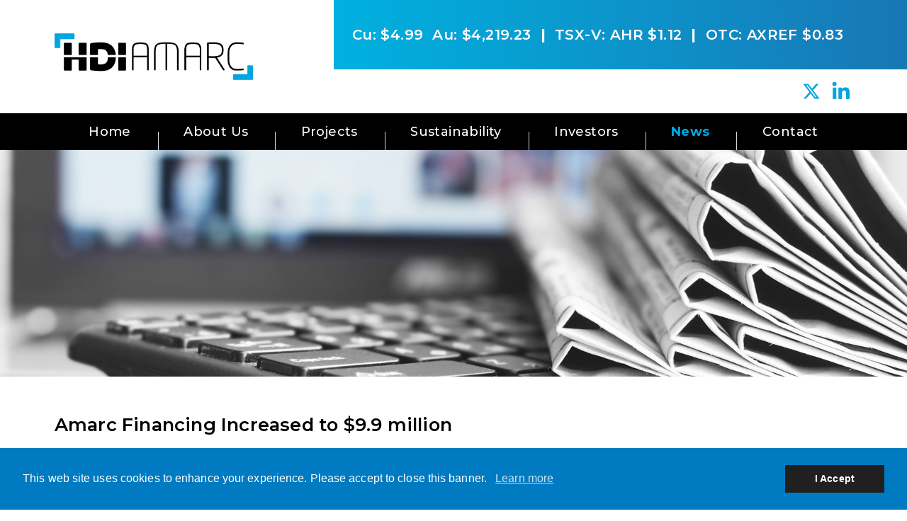

--- FILE ---
content_type: text/html;charset=utf-8
request_url: https://amarcresources.com/news-releases/amarc-financing-increased-to-9.9-million-2540/
body_size: 13079
content:
<!DOCTYPE html>
<!--
      ___          ___          ___          ___
     /  /\        /  /\        /  /\        /  /\     ___
    /  /::\      /  /::\      /  /::|      /  /::\   /__/\
   /  /:/\:\    /  /:/\:\    /  /:|:|     /  /:/\:\  \  \:\
  /  /::\ \:\  /  /:/  \:\  /  /:/|:|__  /  /::\ \:\  \__\:\
 /__/:/\:\_\:\/__/:/ \__\:|/__/:/ |:| /\/__/:/\:\ \:\ /  /::\
 \__\/  \:\/:/\  \:\ /  /:/\__\/  |:|/:/\  \:\ \:\_\//  /:/\:\
      \__\::/  \  \:\  /:/     |  |:/:/  \  \:\ \:\ /  /:/__\/
      /  /:/    \  \:\/:/      |__|::/    \  \:\_\//__/:/
     /__/:/      \__\::/       /__/:/      \  \:\  \__\/
     \__\/           ~~        \__\/        \__\/
-->

<html id="top" class="news-releases-section amarc-financing-increased-to-9.9-million-2540-page" lang="en" direction="ltr" env="live" xmlns:og="//opengraphprotocol.org/schema/">

<head>
        <!-- Global site tag (gtag.js) - Google Analytics -->
<script async src="https://www.googletagmanager.com/gtag/js?id=UA-5730122-1"></script>
<script>
  window.dataLayer = window.dataLayer || [];
  function gtag(){dataLayer.push(arguments);}
  gtag('js', new Date());

  gtag('config', 'UA-5730122-1');
</script>


<title>Amarc Resources Ltd. | Amarc Financing Increased to $9.9 million</title>
<link rel="canonical" href="https://amarcresources.com/news-releases/amarc-financing-increased-to-9.9-million-2540/">
<meta property="og:title" content="Amarc Resources Ltd. | Amarc Financing Increased to $9.9 million">
<meta property="og:type" content="website">
<meta property="og:site_name" content="Amarc Resources Ltd.">
<meta property="og:url" content="https://amarcresources.com/news-releases/amarc-financing-increased-to-9.9-million-2540/">
<meta name="twitter:card" content="summary">
<script type="application/ld+json">
{
  "@context": "https://schema.org",
  "@type": "BreadcrumbList",
  "itemListElement": [
  {
    "@type": "ListItem",
    "position": 1,
    "name": "News",
    "item": "https://amarcresources.com/news-releases/"
  },
  {
    "@type": "ListItem",
    "position": 2,
    "name": "Amarc Financing Increased to $9.9 million",
    "item": "https://amarcresources.com/news-releases/amarc-financing-increased-to-9.9-million-2540/"
  }
  ]
}
</script>
<meta name="generator" content="ProcessWire">

<meta name="viewport" content="width=device-width, initial-scale=1">
<meta name="HandheldFriendly" content="True" />
<meta name="MobileOptimized" content="320" />
<link rel="alternate" type="application/rss+xml" href="/rss" title="Amarc Resources Ltd. RSS Feed">
<link rel="shortcut icon" href="/site/templates/img/favicon.png" />
<link rel="preconnect" href="https://fonts.gstatic.com">
<link href="https://fonts.googleapis.com/css2?family=Montserrat:ital,wght@0,400;0,500;0,600;0,700;1,400&display=swap" rel="stylesheet">

<link rel='stylesheet' href='/site/assets/pwpc/pwpc-a8ce4e34cdf261bebd2d2d0e1b33fc0d5ee5a231.css' />
    <script type="text/javascript" src="https://cdnjs.cloudflare.com/ajax/libs/mediaelement/2.20.1/mediaelement.min.js"></script></head>
<body>
    <div class="uk-offcanvas-content">        
        <header>
            <div class="top">
                <div class="wrapper">
                    <a class="logo" href="/">
                        <img src="/site/templates/img/logo.svg" alt="Amarc Resources Ltd.">
                    </a>
                    <div class="right-c">
                        <div class="tickers">
                            <ul class="stock-quotes"
                                data-currency="USD"
                                data-provider="commodities">
                                <li>Cu: <span data-kind="lme-copper" data-unit="lb" data-prefix="$"></span></li>
                                <li>Au: <span data-kind="gold" data-prefix="$"></span></li>
                            </ul>
                                                    <ul>
                                <li class="stock-quotes" data-symbol="AHR:CA" data-provider="quotemedia">TSX-V: AHR <span>$<span data-kind="last"></span></li>
                            </ul>
                            <ul>
                                <li class="stock-quotes" data-symbol="AXREF" data-provider="quotemedia">OTC: AXREF <span>$<span data-kind="last"></span></li>
                            </ul>
                        </div>

                        <div class="social">

                                                                                    <a class="entry" style="padding-top: 0.05rem;" href="https://twitter.com/HDI_Amarc" rel="nofollow noreferrer" target="_blank">
                                <svg xmlns="http://www.w3.org/2000/svg" viewBox="0 0 640 640"><!--!Font Awesome Free v7.1.0 by @fontawesome - https://fontawesome.com License - https://fontawesome.com/license/free Copyright 2025 Fonticons, Inc.-->
                                <path d="M453.2 112L523.8 112L369.6 288.2L551 528L409 528L297.7 382.6L170.5 528L99.8 528L264.7 339.5L90.8 112L236.4 112L336.9 244.9L453.2 112zM428.4 485.8L467.5 485.8L215.1 152L173.1 152L428.4 485.8z"/>
                                </svg>
                            </a>
                            
                            
                                                        <a class="entry" href="https://www.linkedin.com/company/amarc-resources" rel="nofollow noreferrer" target="_blank">
                                <svg xmlns="http://www.w3.org/2000/svg" viewBox="0 0 24 24"><circle cx="4.983" cy="5.009" r="2.188"/><path d="M9.237 8.855v12.139h3.769v-6.003c0-1.584.298-3.118 2.262-3.118 1.937 0 1.961 1.811 1.961 3.218v5.904H21v-6.657c0-3.27-.704-5.783-4.526-5.783-1.835 0-3.065 1.007-3.568 1.96h-.051v-1.66H9.237zM3.095 8.855H6.87V20.994H3.095z"/></svg>
                            </a>
                                                    </div>

                    </div>
                </div>
            </div>
            <div class="bottom">
                <div class="wrapper" uk-navbar="offset: 0;">
                    <ul class="main-nav uk-navbar-nav">
                        <li class="home"><a href="/">Home</a></li>

                                                                                <li class="" >
                                <a href="/about-us/">About Us</a>
                                                                    <div class="uk-navbar-dropdown" uk-dropdown="offset: 0">
                                        <ul class="uk-nav uk-navbar-dropdown-nav">
																																																	
										<li class=" first">
											<a href="/about-us/about/">About Us</a>
																					</li>
																																																	
										<li class=" ">
											<a href="/about-us/management-directors/">Management & Directors</a>
																					</li>
																																																	
										<li class=" ">
											<a href="/about-us/key-advisors/">Key Advisors</a>
																					</li>
																																																	
										<li class=" ">
											<a href="/about-us/corporate-information/">Corporate Information</a>
																					</li>
																																																	
										<li class=" ">
											<a href="/about-us/corporate-governance/">Corporate Governance</a>
																					</li>
																																																	
										<li class=" ">
											<a href="/about-us/estma/">ESTMA</a>
																					</li>
									                                        </ul>
                                    </div>
                                                            </li>
                                                                                <li class="" >
                                <a href="/projects/">Projects</a>
                                                                    <div class="uk-navbar-dropdown" uk-dropdown="offset: 0">
                                        <ul class="uk-nav uk-navbar-dropdown-nav">
																																																	
										<li class=" first">
											<a href="/projects/overview/">Overview</a>
																					</li>
																																																	
										<li class=" ">
											<a href="/projects/joy-project/">JOY Project</a>
																						<div uk-dropdown="pos: right-top;offset: 1" class="sub-sub-nav">
												<ul class="uk-nav uk-dropdown-nav uk-margin-remove-left ">
																																																																					
														<li class=" ">
															<a href="/projects/joy-project/highlights/">Highlights</a>
														</li>
																																																																					
														<li class=" ">
															<a href="/projects/joy-project/technical-report/">Technical Report & Presentation</a>
														</li>
																																																																					
														<li class=" ">
															<a href="/projects/joy-project/aurora-deposit-discovery/">AuRORA Deposit Discovery</a>
														</li>
																																																																					
														<li class=" ">
															<a href="/projects/joy-project/pine-deposit/">PINE Deposit</a>
														</li>
																																																																					
														<li class=" ">
															<a href="/projects/joy-project/cu-au-deposit-targets/">Cu-Au Deposit Targets</a>
														</li>
																																																																					
														<li class=" ">
															<a href="/projects/joy-project/infrastructure/">Infrastructure</a>
														</li>
																																																																					
														<li class=" ">
															<a href="/projects/joy-project/ownership-agreement/">Ownership/Agreement</a>
														</li>
																									</ul>
											</div>
																					</li>
																																																	
										<li class=" ">
											<a href="/projects/ike-project/">IKE Project</a>
																						<div uk-dropdown="pos: right-top;offset: 1" class="sub-sub-nav">
												<ul class="uk-nav uk-dropdown-nav uk-margin-remove-left ">
																																																																					
														<li class=" ">
															<a href="/projects/ike-project/highlights/">Highlights</a>
														</li>
																																																																					
														<li class=" ">
															<a href="/projects/ike-project/technical-report/">Technical Report & Presentation</a>
														</li>
																																																																					
														<li class=" ">
															<a href="/projects/ike-project/ike-deposit/">IKE Deposit</a>
														</li>
																																																																					
														<li class=" ">
															<a href="/projects/ike-project/empress-deposit/">Empress Deposit</a>
														</li>
																																																																					
														<li class=" ">
															<a href="/projects/ike-project/deposit-exploration-targets/">Deposit & Exploration Targets</a>
														</li>
																																																																					
														<li class=" ">
															<a href="/projects/ike-project/infrastructure/">Infrastructure</a>
														</li>
																																																																					
														<li class=" ">
															<a href="/projects/ike-project/ownership-agreement/">Ownership/Agreement</a>
														</li>
																									</ul>
											</div>
																					</li>
																																																	
										<li class=" ">
											<a href="/projects/duke-project/">DUKE Project</a>
																						<div uk-dropdown="pos: right-top;offset: 1" class="sub-sub-nav">
												<ul class="uk-nav uk-dropdown-nav uk-margin-remove-left ">
																																																																					
														<li class=" ">
															<a href="/projects/duke-project/highlights/">Highlights</a>
														</li>
																																																																					
														<li class=" ">
															<a href="/projects/duke-project/technical-report/">Technical Report & Presentation</a>
														</li>
																																																																					
														<li class=" ">
															<a href="/projects/duke-project/duke-deposit/">DUKE Deposit</a>
														</li>
																																																																					
														<li class=" ">
															<a href="/projects/duke-project/duke-district-exploration-targets/">DUKE District Exploration Targets</a>
														</li>
																																																																					
														<li class=" ">
															<a href="/projects/duke-project/infrastructure/">Infrastructure</a>
														</li>
																																																																					
														<li class=" ">
															<a href="/projects/duke-project/ownership-agreement/">Ownership/Agreement</a>
														</li>
																									</ul>
											</div>
																					</li>
																																																	
										<li class=" ">
											<a href="/projects/qp-statement/">QP Statement</a>
																					</li>
									                                        </ul>
                                    </div>
                                                            </li>
                                                                                <li class="" >
                                <a href="/sustainability/">Sustainability</a>
                                                            </li>
                                                                                <li class="" >
                                <a href="/investors/">Investors</a>
                                                                    <div class="uk-navbar-dropdown" uk-dropdown="offset: 0">
                                        <ul class="uk-nav uk-navbar-dropdown-nav">
																																																	
										<li class=" first">
											<a href="/investors/overview/">Overview</a>
																					</li>
																																																	
										<li class=" ">
											<a href="/investors/presentation/">Presentation</a>
																					</li>
																																																	
										<li class=" ">
											<a href="/investors/fact-sheet/">Fact Sheet</a>
																					</li>
																																																	
										<li class=" ">
											<a href="/investors/ceo-message/">CEO Message</a>
																					</li>
																																																	
										<li class=" ">
											<a href="/investors/financials/">Financials</a>
																					</li>
																																																	
										<li class=" ">
											<a href="/investors/agm-materials/">AGM Materials</a>
																					</li>
																																																	
										<li class=" ">
											<a href="/investors/events-media-industry-insights/">Events, Media & Industry Insights</a>
																						<div uk-dropdown="pos: right-top;offset: 1" class="sub-sub-nav">
												<ul class="uk-nav uk-dropdown-nav uk-margin-remove-left ">
																																																																					
														<li class=" ">
															<a href="/investors/events-media-industry-insights/events/">Events</a>
														</li>
																																																																					
														<li class=" ">
															<a href="/investors/events-media-industry-insights/media/">Media</a>
														</li>
																																																																					
														<li class=" ">
															<a href="/investors/events-media-industry-insights/industry-insights/">Industry Insights</a>
														</li>
																									</ul>
											</div>
																					</li>
																																																	
										<li class=" ">
											<a href="/investors/analysts-coverage/">Analysts Coverage</a>
																					</li>
																																																	
										<li class=" ">
											<a href="/investors/stock-quotes/">Stock Quotes</a>
																					</li>
									                                        </ul>
                                    </div>
                                                            </li>
                                                                                <li class="uk-active" >
                                <a href="/news-releases/">News</a>
                                                            </li>
                                                                                <li class="" >
                                <a href="/contact/">Contact</a>
                                                            </li>
                        
                    </ul>
                    <a class="mobile-nav-btn" href="#" aria-label="Mobile-Nav button">
                        <span>Menu</span>
                    </a>
                </div>
            </div>
        </header>
            
        
<div class="banner-container">
    <div class="sub-banner lazyload" data-bg="/site/assets/files/5402/banner_news.jpg">


    </div>
</div>

<!-- end slider -->

        
            <div class="main-sub">
                <div class="wrapper uk-clearfix">

                    
                    <div class="main-col wide">

                                                    <h2 class="header">Amarc Financing Increased to $9.9 million</h2>
                        
                            
    <article class="new-release-entry uk-article entry" data-year="2010">
        <div class="uk-margin-bottom">
            <div class="uk-grid-small" uk-grid>
                <div class="uk-width-1-2@s">December 23, 2010</div>

                <div class="uk-width-expand@s uk-text-right">
                                    </div>

            </div>
        </div>

        <div>
            

<div class="qmnews_story">

<p class="dateline"> Dec. 23, 2010 (Canada NewsWire Group) -- 
</p><p>
VANCOUVER, Dec. 23 /CNW/ - Amarc Resources Ltd. ("Amarc" or the
 "Company") (TSX Venture: AHR; OTCBB: AXREF) announces that further to
 its news release on December 15, 2010that the Company has reached
 agreements in principle to increase the private placement financing
 from $7.5 million to approximately $9.9 million on the same terms. 
 Approximately 47% are flow-through shares at a price of $0.80 per share
 and the remainder are non-flow through shares at a price of $0.65 per
 share. Insiders of the Company will participate. 
</p>
<p align="justify">
Proceeds from the financing will be used to advance core drilling
 activities at Amarc's Newton bulk tonnage gold project and to test
 copper-molybdenum porphyry targets defined within the Plateau
 Gold-Copper Belt, located in south-central British Columbia (BC).
</p>
<p align="justify">
Amarc Resources Ltd. is a Vancouver-based exploration and development
 company affiliated with Hunter Dickinson Inc. ("HDI") - a diversified,
 global mine development company with a 25-year history of mineral
 development success. Previous HDI projects in BC include Golden Bear,
 Mt. Milligan, Kemess, Gibraltar, Prosperity and Harmony.  From its head
 office in Vancouver, Canada, HDI applies its unique strengths and
 capabilities to acquire, develop, operate and monetize mineral
 properties to provide consistently superior returns to shareholders.
</p>
<p align="justify">
ON BEHALF OF THE BOARD
</p>
<p align="justify">
Ronald W. Thiessen<br />
President &amp; CEO
</p>
<p align="justify">
Neither the TSX Venture Exchange nor any other regulatory authority
 accepts responsibility for the adequacy or accuracy of this release.
</p>
<p align="center">
<b>Forward Looking and other Cautionary Information</b>
</p>
<p align="justify">
This release includes certain statements that may be deemed
 "forward-looking statements". All statements in this release, other
 than statements of historical facts that address exploration drilling,
 exploitation activities and other related events or developments are
 forward-looking statements. Although the Company believes the
 expectations expressed in such forward-looking statements are based on
 reasonable assumptions, such statements are not guarantees of future
 performance and actual results or developments may differ materially
 from those in the forward looking statements.  Factors that could cause
 actual results to differ materially from those in forward-looking
 statements  include market prices, exploration and exploitation
 successes, continuity of mineralization, uncertainties related to the
 ability to obtain necessary permits, licenses and title and delays due
 to third party opposition, changes in government policies regarding
 mining and natural resource  exploration and exploitation, continued
 availability of capital and financing, and general economic, market or
 business conditions. Investors are cautioned that any such statements
 are not guarantees of future performance and actual results or
 developments may differ materially from those projected in the
 forward-looking statements. For more information on Amarc Resources
 Ltd., investors should review the Company's annual Form 20-F filing
 with the United States Securities and Exchange Commission at <u>www.sec.gov</u> and its home jurisdiction filings that are available at <u>www.sedar.com</u><u>.</u>
</p>


 <p>
</p><p>For further details on Amarc Resources Ltd., please visit the Company's  website at <a href="http://www.amarcresources.com/">www.amarcresources.com</a> or contact Investor Services at (604) 684-6365 or within North America  at 1-800-667-2114.</p><br />
</div>

        </div>
    </article>

                    </div>

                    
                </div>
            </div>

        

        <div class="subscribe-container">
	<div class="wrapper"><a name="subscribe"></a>
        <h2>Subscribe for Email <span>Updates</span></h2>
        <script src='https://www.google.com/recaptcha/api.js'></script>
        <form action="https://newsletter.adnetcms.com/subscribe" method="POST" accept-charset="utf-8">
            <input type="text" name="name" id="name" placeholder="NAME" />
            <input type="email" name="email" id="email" placeholder="EMAIL" />
            <p class="g-recaptcha" data-sitekey="6Ldqnm4aAAAAAPRyOqfH134q4GSxHIk9yHGvwMvh"></p>
            <div style="display:none;">
                <label for="hp">HP</label><br/>
                <input type="text" name="hp" id="hp"/>
            </div>
            <input type="hidden" name="list" value="FLKISl3X0EBXuwN6VGFvNA"/>
            <input type="hidden" name="subform" value="yes"/>
            <button type="submit" name="submit" id="submit">Submit</button>
        </form>
    </div>
</div>
<footer>
    <div class="wrapper">
        <a class="logo-footer" href="/">
            <img src="/site/templates/img/logo.svg" alt="Amarc Resources Ltd.">
        </a>
        <p>&copy; 2025 Amarc Resources Ltd. | Site by <a class="adnet" href="https://adnetinc.com/" rel="noreferrer" target="_blank">Adnet</a></p>
        <ul class="footer-nav">
            <li class="home"><a href="/">Home</a></li>

                                            <li class="">
                    <a href="/about-us/">About Us</a>
                </li>
                                            <li class="">
                    <a href="/projects/">Projects</a>
                </li>
                                            <li class="">
                    <a href="/sustainability/">Sustainability</a>
                </li>
                                            <li class="">
                    <a href="/investors/">Investors</a>
                </li>
                                            <li class="uk-parent uk-active">
                    <a href="/news-releases/">News</a>
                </li>
                                            <li class="">
                    <a href="/contact/">Contact</a>
                </li>
                                            <li class="">
                    <a href="/legal/">Legal</a>
                </li>
                    </ul>
    </div>
</footer>

<script src='/site/assets/pwpc/pwpc-db6b9a08cfc1e5c0a18de93b6351cdfe16eef068.js'></script>

<div class="in-progress"></div>
<!-- Google tag (gtag.js) -->
<script async src="https://www.googletagmanager.com/gtag/js?id=G-RLMCRDZ5RH"></script>
<script>
  window.dataLayer = window.dataLayer || [];
  function gtag(){dataLayer.push(arguments);}
  gtag('js', new Date());

  gtag('config', 'G-RLMCRDZ5RH');
</script>
    </div>
    
    <div class='mobile-nav'>
    <ul class="nav">

                                            <li class=" has-sub" >
                <a href="/about-us/">About Us</a>
                                    <ul class="sub">
                                                                    <li class="">
                            <a href="/about-us/about/">About Us</a>
                        </li>
                                                                    <li class="">
                            <a href="/about-us/management-directors/">Management & Directors</a>
                        </li>
                                                                    <li class="">
                            <a href="/about-us/key-advisors/">Key Advisors</a>
                        </li>
                                                                    <li class="">
                            <a href="/about-us/corporate-information/">Corporate Information</a>
                        </li>
                                                                    <li class="">
                            <a href="/about-us/corporate-governance/">Corporate Governance</a>
                        </li>
                                                                    <li class="">
                            <a href="/about-us/estma/">ESTMA</a>
                        </li>
                                        </ul>
                            </li>
                                            <li class=" has-sub" >
                <a href="/projects/">Projects</a>
                                    <ul class="sub">
                                                                    <li class="">
                            <a href="/projects/overview/">Overview</a>
                        </li>
                                                                    <li class="">
                            <a href="/projects/joy-project/">JOY Project</a>
                        </li>
                                                                    <li class="">
                            <a href="/projects/ike-project/">IKE Project</a>
                        </li>
                                                                    <li class="">
                            <a href="/projects/duke-project/">DUKE Project</a>
                        </li>
                                                                    <li class="">
                            <a href="/projects/qp-statement/">QP Statement</a>
                        </li>
                                        </ul>
                            </li>
                                            <li class=" " >
                <a href="/sustainability/">Sustainability</a>
                            </li>
                                            <li class=" has-sub" >
                <a href="/investors/">Investors</a>
                                    <ul class="sub">
                                                                    <li class="">
                            <a href="/investors/overview/">Overview</a>
                        </li>
                                                                    <li class="">
                            <a href="/investors/presentation/">Presentation</a>
                        </li>
                                                                    <li class="">
                            <a href="/investors/fact-sheet/">Fact Sheet</a>
                        </li>
                                                                    <li class="">
                            <a href="/investors/ceo-message/">CEO Message</a>
                        </li>
                                                                    <li class="">
                            <a href="/investors/financials/">Financials</a>
                        </li>
                                                                    <li class="">
                            <a href="/investors/agm-materials/">AGM Materials</a>
                        </li>
                                                                    <li class="">
                            <a href="/investors/events-media-industry-insights/">Events, Media & Industry Insights</a>
                        </li>
                                                                    <li class="">
                            <a href="/investors/analysts-coverage/">Analysts Coverage</a>
                        </li>
                                                                    <li class="">
                            <a href="/investors/stock-quotes/">Stock Quotes</a>
                        </li>
                                        </ul>
                            </li>
                                            <li class="uk-active " >
                <a href="/news-releases/">News</a>
                                    <ul class="sub">
                                                                    <li class="">
                            <a href="/news-releases/amarc-and-freeport-continue-to-expand-high-grade-aurora-copper-gold-silver-deposit/">Amarc and Freeport Continue to Expand High Grade Aurora Copper-Gold-Silver Deposit</a>
                        </li>
                                                                    <li class="">
                            <a href="/news-releases/amarc-announces-upcoming-conference-participation/">Amarc Announces Upcoming Conference Participation</a>
                        </li>
                                                                    <li class="">
                            <a href="/news-releases/amarc-and-freeport-successfully-complete-2025-aurora-expansion-focused-drill-program-at-joy-copper-gold-district/">Amarc and Freeport Successfully Complete 2025 AuRORA Expansion Focused Drill Program at Joy Copper-Gold District</a>
                        </li>
                                                                    <li class="">
                            <a href="/news-releases/amarc-announces-important-drill-intersection-southeast-of-the-2024-aurora-copper-gold-discovery-drill-holes-at-joy/">Amarc Announces Important Drill Intersection Southeast of the 2024 Aurora Copper-Gold Discovery Drill Holes at JOY</a>
                        </li>
                                                                    <li class="">
                            <a href="/news-releases/amarc-announces-freeport-has-elected-to-proceed-to-cad-75-million-stage-2-earn-in-at-joy/">Amarc Announces Freeport has Elected to Proceed to CAD $75 Million Stage 2 Earn-In at JOY</a>
                        </li>
                                                                    <li class="">
                            <a href="/news-releases/amarc-and-freeport-launch-2025-aurora-and-joy-copper-gold-district-drilling-consolidate-additional-district-potential/">Amarc and Freeport Launch 2025 Aurora and JOY Copper-Gold District Drilling, Consolidate Additional District Potential</a>
                        </li>
                                                                    <li class="">
                            <a href="/news-releases/amarc-appoints-chief-financial-officer-2025-07-07/">Amarc Appoints Chief Financial Officer</a>
                        </li>
                                                                    <li class="">
                            <a href="/news-releases/amarc-launches-10-million-2025-duke-copper-gold-district-drilling-provides-district-update/">Amarc Launches $10 Million 2025 DUKE Copper-Gold District Drilling: Provides District Update</a>
                        </li>
                                                                    <li class="">
                            <a href="/news-releases/amarc-and-freeport-are-planning-a-significant-2025-drill-program-in-their-joy-district-including-at-the-high-grade-copper-gold/">Amarc and Freeport Are Planning a Significant 2025 Drill Program in Their Joy District, Including at the High Grade Copper-Gold-Silver AuRORA Discovery</a>
                        </li>
                                                                    <li class="">
                            <a href="/news-releases/amarc-intersects-60-m-grading-0.90-cueq-and-confirms-high-copper-gold-tenor-in-historical-empress-drilling-further-advancing/">Amarc Intersects 60 m Grading 0.90% CuEQ¹ and Confirms High Copper-Gold Tenor in Historical Empress Drilling, Further Advancing its IKE District in BC</a>
                        </li>
                                                                    <li class="">
                            <a href="/news-releases/amarc-announces-more-drill-results-from-aurora-and-three-emerging-copper-gold-systems-in-collaboration-with-freeport-at-the-joy/">Amarc Announces More Drill Results from Aurora and Three Emerging Copper-Gold Systems, in Collaboration with Freeport at the JOY District</a>
                        </li>
                                                                    <li class="">
                            <a href="/news-releases/amarc-to-showcase-the-aurora-high-grade-cu-au-ag-discovery-at-pdac/">Amarc to Showcase the “AuRORA” High Grade Cu-Au-Ag Discovery at PDAC</a>
                        </li>
                                                                    <li class="">
                            <a href="/news-releases/amarc-builds-on-aurora-cu-au-ag-discovery-with-option-to-acquire-100-interest-in-adjacent-brenda-property/">Amarc Builds on AuRORA Cu-Au-Ag Discovery with Option to Acquire 100% Interest in Adjacent Brenda Property</a>
                        </li>
                                                                    <li class="">
                            <a href="/news-releases/amarc-to-present-at-the-kinvestor-mining-energy-virtual-conference-2025/">Amarc to Present at the Kinvestor Mining & Energy Virtual Conference 2025</a>
                        </li>
                                                                    <li class="">
                            <a href="/news-releases/amarc-announces-additional-drill-results-from-the-aurora-copper-gold-silver-deposit-discovery-in-collaboration-with-freeport-at/">Amarc Announces Additional Drill Results from the AuRORA Copper-Gold-Silver Deposit Discovery in Collaboration with Freeport at the JOY District, British Columbia</a>
                        </li>
                                                                    <li class="">
                            <a href="/news-releases/amarc-announces-january-conference-participation/">Amarc Announces January Conference Participation</a>
                        </li>
                                                                    <li class="">
                            <a href="/news-releases/amarc-announces-new-high-grade-aurora-copper-gold-silver-deposit-discovery-in-collaboration-with-freeport-at-the-joy-district/">Amarc Announces New High Grade  “AuRORA” Copper-Gold-Silver Deposit Discovery in Collaboration With Freeport at the JOY District, British Columbia</a>
                        </li>
                                                                    <li class="">
                            <a href="/news-releases/amarc-announces-loan-extension/">Amarc Announces Loan Extension</a>
                        </li>
                                                                    <li class="">
                            <a href="/news-releases/boliden-continues-earn-in-at-amarcs-duke-copper-gold-district/">Boliden Continues Earn-In at Amarc’s DUKE Copper-Gold District</a>
                        </li>
                                                                    <li class="">
                            <a href="/news-releases/amarc-completes-extensive-2024-drilling-across-its-joy-duke-and-ike-copper-gold-districts/">Amarc Completes Extensive 2024 Drilling across Its JOY, DUKE and IKE Copper-Gold Districts</a>
                        </li>
                                                                    <li class="">
                            <a href="/news-releases/amarc-partners-with-tsay-keh-dene-nation-and-kwadacha-nation-on-environmental-reclamation-project/">Amarc Partners With Tsay Keh Dene Nation and Kwadacha Nation  on Environmental Reclamation Project</a>
                        </li>
                                                                    <li class="">
                            <a href="/news-releases/amarc-and-freeport-commence-extensive-drilling-at-the-joy-copper-gold-district-british-columbia/">Amarc and Freeport Commence Extensive Drilling at the JOY Copper-Gold District, British Columbia</a>
                        </li>
                                                                    <li class="">
                            <a href="/news-releases/amarc-recommences-drilling-at-the-duke-district-reports-on-duke-deposit-winter-drilling/">Amarc Recommences Drilling at the DUKE District<br>Reports on DUKE Deposit Winter Drilling</a>
                        </li>
                                                                    <li class="">
                            <a href="/news-releases/amarc-announces-may-conference-participation/">Amarc Announces May Conference Participation</a>
                        </li>
                                                                    <li class="">
                            <a href="/news-releases/amarc-gearing-up-to-execute-extensive-drilling-at-joy-copper-gold-district-british-columbia/">Amarc Gearing Up to Execute Extensive Drilling at JOY Copper-Gold District, British Columbia</a>
                        </li>
                                                                    <li class="">
                            <a href="/news-releases/amarc-introduces-the-jo-porphyry-copper-gold-discovery-in-the-duke-district/">Amarc Introduces the JO Porphyry Copper-Gold Discovery in the DUKE District</a>
                        </li>
                                                                    <li class="">
                            <a href="/news-releases/amarc-announces-grant-of-options-1/">Amarc Announces Grant Of Options</a>
                        </li>
                                                                    <li class="">
                            <a href="/news-releases/amarc-appoints-dr-paul-johnston-as-vice-president-exploration/">Amarc Appoints Dr. Paul Johnston As Vice President Exploration</a>
                        </li>
                                                                    <li class="">
                            <a href="/news-releases/amarc-announces-march-conference-participation/">Amarc Announces March Conference Participation</a>
                        </li>
                                                                    <li class="">
                            <a href="/news-releases/amarc-launches-2024-duke-copper-gold-district-drilling/">Amarc Launches 2024 DUKE Copper-Gold District Drilling</a>
                        </li>
                                                                    <li class="">
                            <a href="/news-releases/amarcs-comprehensive-2023-surveys-at-duke-confirm-porphyry-copper-gold-deposit-potential-across-the-district/">Amarc’s Comprehensive 2023 Surveys at DUKE Confirm Porphyry Copper-Gold Deposit Potential Across the District</a>
                        </li>
                                                                    <li class="">
                            <a href="/news-releases/amarc-attending-three-vancouver-conferences-in-january/">Amarc Attending Three Vancouver Conferences in January</a>
                        </li>
                                                                    <li class="">
                            <a href="/news-releases/amarc-2023-year-in-review-fully-funded-for-extensive-2024-drilling/">Amarc 2023 Year in Review Fully Funded for Extensive 2024 Drilling</a>
                        </li>
                                                                    <li class="">
                            <a href="/news-releases/amarc-and-boliden-prepare-for-2024-drilling-program-at-duke-copper-gold-district/">Amarc and Boliden Prepare for 2024 Drilling Program at DUKE Copper-Gold District</a>
                        </li>
                                                                    <li class="">
                            <a href="/news-releases/amarc-completes-2.77-million-financings/">Amarc Completes $2.77 Million Financings</a>
                        </li>
                                                                    <li class="">
                            <a href="/news-releases/amarc-announces-2.77-million-in-equity-financings/">Amarc Announces $2.77 Million in Equity Financings</a>
                        </li>
                                                                    <li class="">
                            <a href="/news-releases/amarc-completes-comprehensive-field-programs-to-assess-porphyry-copper-gold-targets-across-the-duke-district/">Amarc Completes Comprehensive Field Programs to Assess Porphyry Copper-Gold Targets Across the DUKE District</a>
                        </li>
                                                                    <li class="">
                            <a href="/news-releases/amarc-appoints-dr-james-lang-as-technical-advisor-further-strengthening-its-team/">Amarc Appoints Dr. James Lang as Technical Advisor Further Strengthening Its Team</a>
                        </li>
                                                                    <li class="">
                            <a href="/news-releases/amarc-and-freeport-mcmoran-mineral-properties-canada-inc-commence-planning-for-the-2024-joy-copper-gold-district-drilling/">Amarc and Freeport-McMoRan Mineral Properties Canada Inc. Commence Planning  for the 2024 JOY Copper-Gold District Drilling Program</a>
                        </li>
                                                                    <li class="">
                            <a href="/news-releases/amarc-resources-ltd-to-present-at-the-metals-and-mining-virtual-investor-conference-october-3-2023/">Amarc Resources Ltd. to Present at the Metals and Mining Virtual Investor Conference October 3, 2023</a>
                        </li>
                                                                    <li class="">
                            <a href="/news-releases/amarc-to-present-at-the-2023-kinvestor-days-virtual-conference-mining-day/">Amarc to Present at the 2023 Kinvestor Days Virtual Conference Mining Day</a>
                        </li>
                                                                    <li class="">
                            <a href="/news-releases/amarc-establishes-indigenous-scholarship-for-lake-babine-nation-as-part-of-duke-area-claims-option-with-prospector-richard-j/">Amarc Establishes Indigenous Scholarship For Lake Babine Nation As Part Of DUKE Area Claims Option With Prospector Richard J Billingsley</a>
                        </li>
                                                                    <li class="">
                            <a href="/news-releases/amarc-and-freeport-launch-comprehensive-exploration-program-across-the-joy-copper-gold-district/">Amarc and Freeport Launch Comprehensive Exploration Program  across the JOY Copper-Gold District</a>
                        </li>
                                                                    <li class="">
                            <a href="/news-releases/amarcs-drilling-continues-to-expand-the-duke-deposit-surveys-underway-throughout-the-surrounding-duke-copper-gold-district/">Amarc‘s Drilling Continues to Expand the DUKE Deposit: Surveys Underway Throughout the Surrounding DUKE Copper-Gold District</a>
                        </li>
                                                                    <li class="">
                            <a href="/news-releases/amarc-to-present-at-the-john-tumazos-very-independent-research-llc-virtual-conference-wednesday-june-7-2023/">Amarc To Present At The John Tumazos Very Independent Research Llc Virtual Conference Wednesday June 7, 2023.</a>
                        </li>
                                                                    <li class="">
                            <a href="/news-releases/amarc-remobilizes-to-duke-district-initiates-systematic-assessment-of-porphyry-copper-gold-targets/">Amarc Remobilizes to DUKE District; Initiates Systematic Assessment of Porphyry Copper-Gold Targets</a>
                        </li>
                                                                    <li class="">
                            <a href="/news-releases/amarc-to-present-at-the-emerging-growth-conference-on-wednesday-may-17-2023/">Amarc to Present at the Emerging Growth Conference on Wednesday, May 17, 2023</a>
                        </li>
                                                                    <li class="">
                            <a href="/news-releases/amarc-completes-phase-1-drilling-program-at-its-duke-copper-gold-district-bc-next-exploration-phase-planned-to-commence-in-june/">Amarc Completes Phase 1 Drilling Program at Its DUKE Copper-Gold District, BC. Next Exploration Phase Planned to Commence in June</a>
                        </li>
                                                                    <li class="">
                            <a href="/news-releases/amarc-joy-district-drilling-significantly-expands-pine-cu-au-deposit-and-makes-important-new-discovery-at-canyon/">Amarc JOY District Drilling Significantly Expands PINE Cu-Au Deposit and Makes Important New Discovery at Canyon</a>
                        </li>
                                                                    <li class="">
                            <a href="/news-releases/amarc-attending-conferences-in-march-2023/">Amarc Attending Conferences in March</a>
                        </li>
                                                                    <li class="">
                            <a href="/news-releases/amarcs-ongoing-drilling-continues-to-expand-duke-deposit-drills-309-m-of-0.42-cueq-within-557-m-of-0.36-cueq/">Amarc’s Ongoing Drilling Continues To Expand DUKE Deposit: Drills 309 m of 0.42% CuEQ, within 557 m of 0.36% CuEQ</a>
                        </li>
                                                                    <li class="">
                            <a href="/news-releases/amarcs-initial-drill-results-extend-duke-deposit-to-depth-drills-542-m-of-0.33-cueq-from-surface-at-duke-deposit-including-126/">Amarc’s Initial Drill Results Extend DUKE Deposit to Depth: Drills 542 m of 0.33% CuEQ From Surface at DUKE Deposit, Including 126 m of 0.52% CuEQ</a>
                        </li>
                                                                    <li class="">
                            <a href="/news-releases/amarcs-extensive-surface-surveys-identify-and-expand-porphyry-copper-gold-deposit-drill-targets-across-the-joy-copper-gold-dist/">Amarc’s Extensive Surface Surveys Identify and Expand Porphyry Copper-Gold Deposit Drill Targets across the JOY Copper-Gold District</a>
                        </li>
                                                                    <li class="">
                            <a href="/news-releases/drilling-recommences-at-amarcs-duke-copper-gold-district-bc/">Drilling Recommences at Amarc’s DUKE Copper-Gold District, BC</a>
                        </li>
                                                                    <li class="">
                            <a href="/news-releases/visit-amarc-at-three-conferences-in-vancouver-this-month/">Visit Amarc at three Conferences in Vancouver This Month</a>
                        </li>
                                                                    <li class="">
                            <a href="/news-releases/amarc-2022-a-transformative-year-and-corporate-outlook/">Amarc 2022 a Transformative Year and Corporate Outlook</a>
                        </li>
                                                                    <li class="">
                            <a href="/news-releases/amarc-and-boliden-commence-drilling-the-duke-copper-gold-district-bc/">Amarc and Boliden Commence Drilling the DUKE Copper-Gold District, BC</a>
                        </li>
                                                                    <li class="">
                            <a href="/news-releases/amarcs-duke-copper-gold-district-to-be-advanced-with-funding-from-boliden/">Amarc’s DUKE Copper-Gold District to Be Advanced with Funding from Boliden</a>
                        </li>
                                                                    <li class="">
                            <a href="/news-releases/amarcs-joy-copper-gold-district-exploration-program-expands-as-freeport-continues-to-earn-in/">Amarc’s JOY Copper-Gold District Exploration Program Expands as Freeport Continues to Earn-in</a>
                        </li>
                                                                    <li class="">
                            <a href="/news-releases/amarc-message-from-the-ceo-september-2022/">Amarc Message From the CEO: September 2022</a>
                        </li>
                                                                    <li class="">
                            <a href="/news-releases/amarc-makes-substantial-progress-with-drilling-and-surface-surveys-at-its-joy-copper-gold-district/">Amarc Makes Substantial Progress with Drilling and Surface Surveys at its JOY Copper-Gold District</a>
                        </li>
                                                                    <li class="">
                            <a href="/news-releases/amarc-progressing-its-bc-copper-gold-districts-and-engages-kin-communications-inc/">Amarc Progressing its BC Copper-Gold Districts and Engages Kin Communications Inc.</a>
                        </li>
                                                                    <li class="">
                            <a href="/news-releases/amarc-completes-loan-transaction-and-mineral-claims-option/">Amarc Completes Loan Transaction and Mineral Claims Option</a>
                        </li>
                                                                    <li class="">
                            <a href="/news-releases/visit-amarc-at-the-prospectors-developers-association-conference/">Visit Amarc At The Prospectors & Developers Association Conference</a>
                        </li>
                                                                    <li class="">
                            <a href="/news-releases/amarc-announces-amendment-to-loan-agreement/">Amarc Announces Amendment To Loan Agreement</a>
                        </li>
                                                                    <li class="">
                            <a href="/news-releases/visit-amarc-at-the-vancouver-resource-investment-conference/">Visit Amarc at the Vancouver Resource Investment Conference</a>
                        </li>
                                                                    <li class="">
                            <a href="/news-releases/mark-rebagliati-receives-the-j.c-sproule-northern-exploration-award-from-the-canadian-institute-of-mining-metallurgy-and/">Mark Rebagliati Receives the J.C. Sproule Northern Exploration Award  from the Canadian Institute of Mining, Metallurgy and Petroleum</a>
                        </li>
                                                                    <li class="">
                            <a href="/news-releases/amarc-announces-grant-of-options/">Amarc Announces Grant of Options</a>
                        </li>
                                                                    <li class="">
                            <a href="/news-releases/amarc-provides-update-on-joy-copper-gold-district-bc-initial-2021-drilling-expands-pine-deposit-intersecting-101.9-m-of-0.56/">Amarc Provides Update on JOY Copper-Gold District, BC: Initial 2021 Drilling Expands Pine Deposit, Intersecting 101.9 m of 0.56% CuEQ¹, Additional Large-Scale Porphyry Copper-Gold Deposit Targets Confirmed</a>
                        </li>
                                                                    <li class="">
                            <a href="/news-releases/amarc-appoints-dr-roy-greig-p.geo-as-its-new-vp-exploration/">Amarc Appoints Dr. Roy Greig, P.Geo, as Its New VP-Exploration</a>
                        </li>
                                                                    <li class="">
                            <a href="/news-releases/amarc-at-the-2022-ame-roundup-conference/">Amarc At The 2022 AME Roundup Conference</a>
                        </li>
                                                                    <li class="">
                            <a href="/news-releases/amarc-freeport-mcmoran-mineral-properties-canada-inc-continue-earn-in-at-joy-copper-gold-district-into-2022/">Amarc, Freeport-McMoRan Mineral Properties Canada Inc. Continue Earn-in At JOY Copper-Gold District Into 2022</a>
                        </li>
                                                                    <li class="">
                            <a href="/news-releases/amarc-secures-additional-investment-from-freeport-mcmoran-provides-update-on-its-joy-copper-gold-district-golden-horseshoe/">Amarc Secures Additional Investment From Freeport-McMoRan, Provides Update On Its JOY Copper-Gold District, Golden Horseshoe Trend, BC</a>
                        </li>
                                                                    <li class="">
                            <a href="/news-releases/amarc-appoints-chief-financial-officer/">Amarc Appoints Chief Financial Officer</a>
                        </li>
                                                                    <li class="">
                            <a href="/news-releases/amarc-receives-additional-funding-to-advance-exploration-activities-at-its-joy-copper-gold-porphyry-district-bc/">AMARC Receives Additional Funding From Freeport-McMoRan Mineral Properties Canada Inc. to  Advance Exploration Activities at its JOY Copper-Gold Porphyry District, BC</a>
                        </li>
                                                                    <li class="">
                            <a href="/news-releases/amarc-enters-exploration-agreement-with-three-first-nations-at-joy-project-bc/">AMARC Enters Exploration Agreement with Three First Nations at JOY Project, BC</a>
                        </li>
                                                                    <li class="">
                            <a href="/news-releases/amarc-surging-global-copper-demand-through-2030-to-benefit-canadian-explorers-and-producers/">AMARC: Surging global copper demand through 2030 to benefit Canadian explorers and producers</a>
                        </li>
                                                                    <li class="">
                            <a href="/news-releases/amarc-forms-alliance-with-freeport-mcmoran-mineral-properties-canada-inc-to-advance-its-joy-copper-gold-porphyry-district/">Amarc Forms Alliance with Freeport-McMoRan Mineral Properties Canada Inc. to Advance Its JOY Copper-Gold Porphyry District, British Columbia</a>
                        </li>
                                                                    <li class="">
                            <a href="/news-releases/amarc-signs-exploration-agreement-with-lake-babine-nation/">Amarc Signs Exploration Agreement with Lake Babine Nation</a>
                        </li>
                                                                    <li class="">
                            <a href="/news-releases/amarc-launches-new-corporate-website-highlighting-its-portfolio-of-high-value-copper-gold-assets-in-british-columbia/">Amarc Launches New Corporate Website Highlighting Its Portfolio of High Value Copper-Gold Assets in British Columbia</a>
                        </li>
                                                                    <li class="">
                            <a href="/news-releases/visit-amarcs-booth-at-the-2021-virtual-pdac-conference/">Visit Amarc's Booth at the 2021 Virtual PDAC Conference</a>
                        </li>
                                                                    <li class="">
                            <a href="/news-releases/amarc-provides-details-of-exceptional-cu-au-deposit-targets-at-empress-and-greater-empress-british-columbia/">Amarc Provides Details of Exceptional Cu-Au Deposit Targets at Empress and Greater Empress, British Columbia</a>
                        </li>
                                                                    <li class="">
                            <a href="/news-releases/visit-amarcs-virtual-booth-at-the-2021-ame-remote-roundup-conference/">Visit Amarc's Virtual Booth at the 2021 AME Remote Roundup Conference</a>
                        </li>
                                                                    <li class="">
                            <a href="/news-releases/amarc-divests-the-newton-gold-property-to-carlyle-and-retains-a-2-nsr-royalty/">Amarc Divests the Newton Gold Property to Carlyle and Retains a 2% NSR Royalty</a>
                        </li>
                                                                    <li class="">
                            <a href="/news-releases/amarc-to-divest-of-newton-gold-property/">Amarc to Divest of Newton Gold Property</a>
                        </li>
                                                                    <li class="">
                            <a href="/news-releases/amarc-files-technical-report-on-ike-project/">Amarc Files Technical Report on Ike Project</a>
                        </li>
                                                                    <li class="">
                            <a href="/news-releases/amarc-provides-update-on-joy-copper-gold-district-and-files-project-technical-report/">Amarc Provides Update on Joy Copper-Gold District And Files Project Technical Report</a>
                        </li>
                                                                    <li class="">
                            <a href="/news-releases/amarc-provides-update-on-duke-copper-gold-district-and-files-project-technical-report-1/">Amarc Provides Update on Duke Copper-Gold District And Files Project Technical Report</a>
                        </li>
                                                                    <li class="">
                            <a href="/news-releases/amarc-acquires-100-of-joy-copper-gold-project-bc/">Amarc Acquires 100% of Joy Copper-Gold Project, BC</a>
                        </li>
                                                                    <li class="">
                            <a href="/news-releases/amarc-announces-grant-of-stock-option-to-director-2477/">Amarc Announces Grant of Stock Option to Director and Officer of the Company</a>
                        </li>
                                                                    <li class="">
                            <a href="/news-releases/amarc-works-to-re-partner-after-hudbay-relinquishe-2478/">Amarc Works to Re-Partner after Hudbay Relinquishes Exploration Options at JOY and IKE Projects, BC</a>
                        </li>
                                                                    <li class="">
                            <a href="/news-releases/amarc-delineates-multiple-drill-ready-porphyry-cop-2479/">Amarc Delineates Multiple Drill-Ready Porphyry Copper-Gold Deposit Targets at JOY Property, British Columbia</a>
                        </li>
                                                                    <li class="">
                            <a href="/news-releases/amarc-drilling-continues-to-successfully-delineate-2480/">Amarc Drilling Continues to Successfully Delineate the IKE Copper-Molybdenum-Silver Discovery, British Columbia</a>
                        </li>
                                                                    <li class="">
                            <a href="/news-releases/amarc-commences-drilling-target-one-at-joy-copper-2481/">Amarc Commences Drilling Target One at JOY Copper-Gold Porphyry Project, BC</a>
                        </li>
                                                                    <li class="">
                            <a href="/news-releases/amarc-commences-drilling-at-ike-copper-molybdenum-2482/">Amarc Commences Drilling at IKE Copper-Molybdenum-Silver Discovery, BC</a>
                        </li>
                                                                    <li class="">
                            <a href="/news-releases/amarc-field-programs-ramp-up-at-joy-copper-gold-po-2483/">Amarc Field Programs Ramp-Up at JOY Copper-Gold Porphyry Project, BC</a>
                        </li>
                                                                    <li class="">
                            <a href="/news-releases/amarc-attending-sprott-symposium-2484/">Amarc Attending Sprott Symposium</a>
                        </li>
                                                                    <li class="">
                            <a href="/news-releases/amarc-presenting-at-the-john-tumazos-conference-2485/">Amarc presenting at the John Tumazos Conference</a>
                        </li>
                                                                    <li class="">
                            <a href="/news-releases/amarc-reports-more-successful-drill-results-from-d-2486/">Amarc Reports More Successful Drill Results from Duke Copper Porphyry Discovery, British Columbia</a>
                        </li>
                                                                    <li class="">
                            <a href="/news-releases/hudbay-confirms-2018-funding-to-advance-amarcs-cop-2487/">Hudbay Confirms 2018 Funding to Advance Amarc's Copper Projects</a>
                        </li>
                                                                    <li class="">
                            <a href="/news-releases/amarc-exploration-progresses-goal-to-achieve-a-new-2488/">Amarc Exploration Progresses Goal to Achieve a New Generation of BC Porphyry Copper Mines</a>
                        </li>
                                                                    <li class="">
                            <a href="/news-releases/amarc-provides-update-on-ike-joy-and-duke-2017-ex-2489/">Amarc Provides Update on IKE, JOY and DUKE 2017 Exploration Programs</a>
                        </li>
                                                                    <li class="">
                            <a href="/news-releases/amarc-announces-2-6-million-financing-drill-progr-2490/">Amarc announces $2.6 million financing drill program planned for DUKE</a>
                        </li>
                                                                    <li class="">
                            <a href="/news-releases/amarc-2017-field-programs-underway-at-ike-and-joy-2491/">Amarc 2017 Field Programs Underway at IKE and JOY</a>
                        </li>
                                                                    <li class="">
                            <a href="/news-releases/amarc-acquires-options-from-gold-fields-and-cascad-2492/">Amarc Acquires Options from Gold Fields and Cascadero to Purchase PINE Porphyry Copper-Gold Property, BC</a>
                        </li>
                                                                    <li class="">
                            <a href="/news-releases/amarc-and-hudbay-partner-to-advance-the-joy-copper-2493/">Amarc and Hudbay Partner to Advance the JOY Copper-Gold Porphyry Project</a>
                        </li>
                                                                    <li class="">
                            <a href="/news-releases/amarc-and-hudbay-partner-to-advance-the-ike-copper-2494/">Amarc and Hudbay Partner to Advance the IKE Copper Porphyry District</a>
                        </li>
                                                                    <li class="">
                            <a href="/news-releases/amarc-appoints-dr-diane-nicolson-to-the-board-of-2495/">Amarc Appoints Dr. Diane Nicolson to the Board of Directors</a>
                        </li>
                                                                    <li class="">
                            <a href="/news-releases/amarc-applies-to-drill-seven-significant-porphyry-2496/">Amarc applies to drill seven significant porphyry copper targets - Completes key property purchase at IKE while Centerra relinquishes option</a>
                        </li>
                                                                    <li class="">
                            <a href="/news-releases/amarc-acquires-two-additional-porphyry-copper-proj-2497/">Amarc Acquires Two Additional Porphyry Copper Projects and Consolidates Loans</a>
                        </li>
                                                                    <li class="">
                            <a href="/news-releases/2016-field-results-at-ike-set-the-table-for-develo-2498/">2016 field results at IKE set the table for development of a new BC porphyry copper district</a>
                        </li>
                                                                    <li class="">
                            <a href="/news-releases/amarc-and-thompson-creek-progress-at-ike-on-positi-2499/">Amarc and Thompson Creek progress at IKE on positive results</a>
                        </li>
                                                                    <li class="">
                            <a href="/news-releases/amarc-acquires-new-option-to-purchase-100-of-galo-2500/">Amarc acquires new option to purchase 100% of Galore Property surrounding IKE</a>
                        </li>
                                                                    <li class="">
                            <a href="/news-releases/amarc-and-thompson-creek-complete-definitive-agree-2501/">Amarc and Thompson Creek complete definitive agreement to advance IKE project</a>
                        </li>
                                                                    <li class="">
                            <a href="/news-releases/amarc-reports-2015-drill-results-from-ike-copper-m-2502/">Amarc reports 2015 drill results from IKE copper-molybdenum-silver discovery, British Columbia</a>
                        </li>
                                                                    <li class="">
                            <a href="/news-releases/amarc-and-thompson-creek-partner-to-advance-the-ik-2503/">Amarc and Thompson Creek partner to advance the IKE copper porphyry Project</a>
                        </li>
                                                                    <li class="">
                            <a href="/news-releases/amarc-announces-1-million-loan-appoints-new-pre-2504/">Amarc announces $1 million loan & appoints new President</a>
                        </li>
                                                                    <li class="">
                            <a href="/news-releases/amarc-reports-significant-copper-molybdenum-silver-2505/">Amarc Reports Significant Copper-Molybdenum-Silver Porphyry Discovery at IKE, South-Central British Columbia</a>
                        </li>
                                                                    <li class="">
                            <a href="/news-releases/amarc-provides-exploration-progress-update-on-ike-2506/">Amarc provides exploration progress update on IKE porphyry target in British Columbia</a>
                        </li>
                                                                    <li class="">
                            <a href="/news-releases/amarc-acquires-an-important-copper-molybdenum-silv-2507/">Amarc acquires an important copper-molybdenum-silver porphyry target in British Columbia</a>
                        </li>
                                                                    <li class="">
                            <a href="/news-releases/amarc-provides-exploration-update-2508/">Amarc provides exploration update</a>
                        </li>
                                                                    <li class="">
                            <a href="/news-releases/amarc-provides-exploration-update-2509/">Amarc provides exploration update</a>
                        </li>
                                                                    <li class="">
                            <a href="/news-releases/amarc-and-quartz-mountain-amend-znt-and-galaxie-jo-2510/">Amarc and Quartz Mountain Amend ZNT and Galaxie Joint Venture Agreement</a>
                        </li>
                                                                    <li class="">
                            <a href="/news-releases/amarc-reports-drill-results-from-gnat-copper-depos-2511/">Amarc reports drill results from Gnat copper deposit, British Columbia - Surface exploration delineates new porphyry copper deposit targets at the Galaxie Joint Venture property</a>
                        </li>
                                                                    <li class="">
                            <a href="/news-releases/amarc-provides-update-on-the-znt-silver-vista-si-2512/">Amarc provides update on the ZNT & Silver Vista silver projects, British Columbia</a>
                        </li>
                                                                    <li class="">
                            <a href="/news-releases/amarc-resources-ltd-drilling-commences-at-the-g-2513/">Amarc Resources Ltd. - Drilling Commences at the Gnat Copper Porphyry Deposit, British Columbia</a>
                        </li>
                                                                    <li class="">
                            <a href="/news-releases/amarc-provides-exploration-update-on-silver-vista-2514/">Amarc Provides Exploration Update on Silver Vista Bulk Tonnage Silver-Copper Target</a>
                        </li>
                                                                    <li class="">
                            <a href="/news-releases/amarc-acquires-high-quality-drill-ready-targets-in-2515/">Amarc Acquires High Quality Drill Ready Targets in British Columbia</a>
                        </li>
                                                                    <li class="">
                            <a href="/news-releases/amarc-announces-initial-mineral-resource-estimate-2516/">Amarc Announces Initial Mineral Resource Estimate for its Newton Bulk Tonnage Gold-Silver Discovery, British Columbia</a>
                        </li>
                                                                    <li class="">
                            <a href="/news-releases/amarc-assembles-bulk-tonnage-style-silver-copper-p-2517/">Amarc Assembles Bulk Tonnage-Style Silver-Copper Project in British Columbia-Aggressive Exploration Planned</a>
                        </li>
                                                                    <li class="">
                            <a href="/news-releases/amarc-commences-work-on-five-major-targets-at-its-2518/">Amarc Commences Work on Five Major Targets at its Galileo Project Near Blackwater, British Columbia</a>
                        </li>
                                                                    <li class="">
                            <a href="/news-releases/amarc-updates-delineation-drilling-at-the-newton-g-2519/">Amarc updates delineation drilling at the Newton gold discovery</a>
                        </li>
                                                                    <li class="">
                            <a href="/news-releases/amarc-acquires-100-interest-in-the-newton-project-2520/">Amarc Acquires 100% Interest in the Newton Project</a>
                        </li>
                                                                    <li class="">
                            <a href="/news-releases/amarcs-ongoing-delineation-drilling-continues-to-e-2521/">Amarc's ongoing delineation drilling continues to expand Newton gold discovery</a>
                        </li>
                                                                    <li class="">
                            <a href="/news-releases/amarc-closes-16.34-million-financing-2522/">Amarc Closes $16.34 Million Financing</a>
                        </li>
                                                                    <li class="">
                            <a href="/news-releases/amarc-financing-increased-to-16.25-million-2523/">Amarc financing increased to $16.25 million</a>
                        </li>
                                                                    <li class="">
                            <a href="/news-releases/amarc-announces-up-to-10-million-financing-2524/">Amarc announces up to $10 million financing</a>
                        </li>
                                                                    <li class="">
                            <a href="/news-releases/new-assay-results-from-newton-gold-discovery-del-2525/">New Assay Results from Newton Gold Discovery - Delineation Drilling Continues</a>
                        </li>
                                                                    <li class="">
                            <a href="/news-releases/amarc-drilling-continues-to-expand-newton-gold-dis-2526/">Amarc drilling continues to expand Newton gold discovery</a>
                        </li>
                                                                    <li class="">
                            <a href="/news-releases/amarc-prepares-to-drill-major-target-at-its-hubble-2527/">Amarc prepares to drill major target at its Hubble Project, near Blackwater, British Columbia</a>
                        </li>
                                                                    <li class="">
                            <a href="/news-releases/amarc-drilling-continues-to-expand-newton-gold-dis-2528/">Amarc drilling continues to expand Newton gold discovery</a>
                        </li>
                                                                    <li class="">
                            <a href="/news-releases/amarc-acquires-new-ground-to-extend-its-hubble-pro-2529/">Amarc Acquires New Ground to Extend its Hubble Property in South-Central British Columbia</a>
                        </li>
                                                                    <li class="">
                            <a href="/news-releases/amarc-delineation-drilling-significantly-expanding-2530/">Amarc delineation drilling significantly expanding Newton gold discovery</a>
                        </li>
                                                                    <li class="">
                            <a href="/news-releases/amarc-updates-newton-project-2531/">Amarc Updates Newton Project</a>
                        </li>
                                                                    <li class="">
                            <a href="/news-releases/amarc-prepares-to-drill-test-five-major-targets-at-2532/">Amarc Prepares to Drill Test Five Major Targets at its Galileo Project, Near Blackwater, British Columbia</a>
                        </li>
                                                                    <li class="">
                            <a href="/news-releases/amarc-commences-delineation-drilling-at-the-newton-2533/">Amarc Commences Delineation Drilling at the Newton Gold Project, British Columbia</a>
                        </li>
                                                                    <li class="">
                            <a href="/news-releases/amarc-options-ground-to-extend-its-galileo-propert-2534/">Amarc Options Ground To Extend its Galileo Property in South-Central BC</a>
                        </li>
                                                                    <li class="">
                            <a href="/news-releases/newton-joint-venture-agreement-executed-2535/">Newton joint venture agreement executed</a>
                        </li>
                                                                    <li class="">
                            <a href="/news-releases/amarc-commences-2011-exploration-program-in-south-2536/">AMARC COMMENCES 2011 EXPLORATION PROGRAM IN SOUTH-CENTRAL BC</a>
                        </li>
                                                                    <li class="">
                            <a href="/news-releases/amarc-announces-results-from-phase-2-drill-program-2537/">AMARC ANNOUNCES RESULTS FROM PHASE 2 DRILL PROGRAM AT NEWTON</a>
                        </li>
                                                                    <li class="">
                            <a href="/news-releases/amarc-announces-results-from-phase-2-drill-program-2538/">AMARC ANNOUNCES RESULTS FROM PHASE 2 DRILL PROGRAM AT NEWTON</a>
                        </li>
                                                                    <li class="">
                            <a href="/news-releases/amarc-closes-9.9-million-financing-2539/">AMARC CLOSES $9.9 MILLION FINANCING</a>
                        </li>
                                                                    <li class="uk-active">
                            <a href="/news-releases/amarc-financing-increased-to-9.9-million-2540/">Amarc Financing Increased to $9.9 million</a>
                        </li>
                                                                    <li class="">
                            <a href="/news-releases/amarc-announces-7.5-million-financing-2541/">AMARC ANNOUNCES $7.5 MILLION FINANCING</a>
                        </li>
                                                                    <li class="">
                            <a href="/news-releases/amarc-commences-drilling-at-newton-gold-discovery-2542/">Amarc Commences Drilling at Newton Gold Discovery, British Columbia</a>
                        </li>
                                                                    <li class="">
                            <a href="/news-releases/amarc-launches-new-corporate-website-2543/">Amarc Launches New Corporate Website</a>
                        </li>
                                                                    <li class="">
                            <a href="/news-releases/amarc-provides-update-on-programs-exploring-for-ma-2544/">Amarc Provides Update on Programs Exploring for Major New Gold-Copper Deposits within the Plateau Gold-Copper Belt, British Columbia</a>
                        </li>
                                                                    <li class="">
                            <a href="/news-releases/amarc-geophysical-survey-identifies-significant-ne-2545/">Amarc Geophysical Survey Identifies Significant New Bulk Tonnage Gold Target at the Newton Project</a>
                        </li>
                                                                    <li class="">
                            <a href="/news-releases/amarc-launches-field-programs-at-newton-property-a-2546/">Amarc Launches Field Programs at Newton Property and Throughout Plateau Gold-Copper Belt to Explore for Major Gold-Copper Deposits</a>
                        </li>
                                                                    <li class="">
                            <a href="/news-releases/c-o-r-r-e-c-t-i-o-n-from-source-amarc-resource-2547/">/C O R R E C T I O N from Source -- Amarc Resources Ltd./</a>
                        </li>
                                                                    <li class="">
                            <a href="/news-releases/amarc-readies-field-programs-for-newton-gold-disco-2548/">Amarc Readies Field Programs for Newton Gold Discovery and Adjacent 2,800 Square Kilometre Plateau Gold-Copper Belt</a>
                        </li>
                                                                    <li class="">
                            <a href="/news-releases/amarc-announces-more-significant-results-for-the-n-2549/">Amarc Announces More Significant Results for the Newton Gold Discovery, Stakes Substantial Land Position & Launches Aggressive 2010 Program</a>
                        </li>
                                                                    <li class="">
                            <a href="/news-releases/amarc-closes-5.5-million-financing-2550/">Amarc Closes $5.5 Million Financing</a>
                        </li>
                                                                    <li class="">
                            <a href="/news-releases/amarc-financing-increased-to-5.5-million-2551/">Amarc Financing Increased to $5.5 Million</a>
                        </li>
                                                                    <li class="">
                            <a href="/news-releases/amarc-announces-5-million-financing-2552/">Amarc Announces $5 Million Financing</a>
                        </li>
                                                                    <li class="">
                            <a href="/news-releases/amarc-makes-important-new-gold-discovery-in-south-2553/">Amarc Makes Important New Gold Discovery in South-Central British Columbia</a>
                        </li>
                                                                    <li class="">
                            <a href="/news-releases/amarc-commences-drilling-the-newton-bulk-tonnage-g-2555/">Amarc Commences Drilling The Newton Bulk Tonnage Gold Deposit Target in BC</a>
                        </li>
                                                                    <li class="">
                            <a href="/news-releases/amarc-begins-drilling-three-separate-deposit-targe-2556/">Amarc Begins Drilling Three Separate Deposit Targets in British Columbia</a>
                        </li>
                                                                    <li class="">
                            <a href="/news-releases/amarc-and-falkirk-agree-to-invest-900-000-to-expl-2557/">Amarc and Falkirk Agree to Invest $900,000 to Explore the Big Time Copper-Molybdenum Porphyry Target in British Columbia</a>
                        </li>
                                                                    <li class="">
                            <a href="/news-releases/amarc-completes-500-000-financing-bc-exploratio-2558/">Amarc Completes $500,000 Financing - BC Exploration Update</a>
                        </li>
                                                                    <li class="">
                            <a href="/news-releases/amarc-receives-1-5-million-from-the-bc-government-2559/">Amarc Receives $1.5 million from the BC Government's METC Program</a>
                        </li>
                                                                    <li class="">
                            <a href="/news-releases/amarc-arranges-500-000-financing-2560/">Amarc Arranges $500,000 Financing</a>
                        </li>
                                                                    <li class="">
                            <a href="/news-releases/amarc-exploration-update-new-massive-sulphide-ta-2561/">Amarc Exploration Update - New Massive Sulphide Target Discovered at Huge South</a>
                        </li>
                                                                    <li class="">
                            <a href="/news-releases/amarcs-exploration-programs-defining-new-massive-s-2562/">Amarc's Exploration Programs Defining New Massive Sulphide Deposit Targets in Central BC</a>
                        </li>
                                                                    <li class="">
                            <a href="/news-releases/amarc-commences-drilling-on-the-aspira-property-2563/">Amarc commences drilling on the Aspira property</a>
                        </li>
                                        </ul>
                            </li>
                                            <li class=" " >
                <a href="/contact/">Contact</a>
                            </li>
                                            <li class=" " >
                <a href="/legal/">Legal</a>
                            </li>
        
    </ul>
</div>

            <script src="https://cdn.adnetcms.com/lib/adnetapi/js/stockquotes.min.js" async defer></script>
	

</body>
</html>

--- FILE ---
content_type: text/html; charset=utf-8
request_url: https://www.google.com/recaptcha/api2/anchor?ar=1&k=6Ldqnm4aAAAAAPRyOqfH134q4GSxHIk9yHGvwMvh&co=aHR0cHM6Ly9hbWFyY3Jlc291cmNlcy5jb206NDQz&hl=en&v=TkacYOdEJbdB_JjX802TMer9&size=normal&anchor-ms=20000&execute-ms=15000&cb=bnsh257swyt
body_size: 46200
content:
<!DOCTYPE HTML><html dir="ltr" lang="en"><head><meta http-equiv="Content-Type" content="text/html; charset=UTF-8">
<meta http-equiv="X-UA-Compatible" content="IE=edge">
<title>reCAPTCHA</title>
<style type="text/css">
/* cyrillic-ext */
@font-face {
  font-family: 'Roboto';
  font-style: normal;
  font-weight: 400;
  src: url(//fonts.gstatic.com/s/roboto/v18/KFOmCnqEu92Fr1Mu72xKKTU1Kvnz.woff2) format('woff2');
  unicode-range: U+0460-052F, U+1C80-1C8A, U+20B4, U+2DE0-2DFF, U+A640-A69F, U+FE2E-FE2F;
}
/* cyrillic */
@font-face {
  font-family: 'Roboto';
  font-style: normal;
  font-weight: 400;
  src: url(//fonts.gstatic.com/s/roboto/v18/KFOmCnqEu92Fr1Mu5mxKKTU1Kvnz.woff2) format('woff2');
  unicode-range: U+0301, U+0400-045F, U+0490-0491, U+04B0-04B1, U+2116;
}
/* greek-ext */
@font-face {
  font-family: 'Roboto';
  font-style: normal;
  font-weight: 400;
  src: url(//fonts.gstatic.com/s/roboto/v18/KFOmCnqEu92Fr1Mu7mxKKTU1Kvnz.woff2) format('woff2');
  unicode-range: U+1F00-1FFF;
}
/* greek */
@font-face {
  font-family: 'Roboto';
  font-style: normal;
  font-weight: 400;
  src: url(//fonts.gstatic.com/s/roboto/v18/KFOmCnqEu92Fr1Mu4WxKKTU1Kvnz.woff2) format('woff2');
  unicode-range: U+0370-0377, U+037A-037F, U+0384-038A, U+038C, U+038E-03A1, U+03A3-03FF;
}
/* vietnamese */
@font-face {
  font-family: 'Roboto';
  font-style: normal;
  font-weight: 400;
  src: url(//fonts.gstatic.com/s/roboto/v18/KFOmCnqEu92Fr1Mu7WxKKTU1Kvnz.woff2) format('woff2');
  unicode-range: U+0102-0103, U+0110-0111, U+0128-0129, U+0168-0169, U+01A0-01A1, U+01AF-01B0, U+0300-0301, U+0303-0304, U+0308-0309, U+0323, U+0329, U+1EA0-1EF9, U+20AB;
}
/* latin-ext */
@font-face {
  font-family: 'Roboto';
  font-style: normal;
  font-weight: 400;
  src: url(//fonts.gstatic.com/s/roboto/v18/KFOmCnqEu92Fr1Mu7GxKKTU1Kvnz.woff2) format('woff2');
  unicode-range: U+0100-02BA, U+02BD-02C5, U+02C7-02CC, U+02CE-02D7, U+02DD-02FF, U+0304, U+0308, U+0329, U+1D00-1DBF, U+1E00-1E9F, U+1EF2-1EFF, U+2020, U+20A0-20AB, U+20AD-20C0, U+2113, U+2C60-2C7F, U+A720-A7FF;
}
/* latin */
@font-face {
  font-family: 'Roboto';
  font-style: normal;
  font-weight: 400;
  src: url(//fonts.gstatic.com/s/roboto/v18/KFOmCnqEu92Fr1Mu4mxKKTU1Kg.woff2) format('woff2');
  unicode-range: U+0000-00FF, U+0131, U+0152-0153, U+02BB-02BC, U+02C6, U+02DA, U+02DC, U+0304, U+0308, U+0329, U+2000-206F, U+20AC, U+2122, U+2191, U+2193, U+2212, U+2215, U+FEFF, U+FFFD;
}
/* cyrillic-ext */
@font-face {
  font-family: 'Roboto';
  font-style: normal;
  font-weight: 500;
  src: url(//fonts.gstatic.com/s/roboto/v18/KFOlCnqEu92Fr1MmEU9fCRc4AMP6lbBP.woff2) format('woff2');
  unicode-range: U+0460-052F, U+1C80-1C8A, U+20B4, U+2DE0-2DFF, U+A640-A69F, U+FE2E-FE2F;
}
/* cyrillic */
@font-face {
  font-family: 'Roboto';
  font-style: normal;
  font-weight: 500;
  src: url(//fonts.gstatic.com/s/roboto/v18/KFOlCnqEu92Fr1MmEU9fABc4AMP6lbBP.woff2) format('woff2');
  unicode-range: U+0301, U+0400-045F, U+0490-0491, U+04B0-04B1, U+2116;
}
/* greek-ext */
@font-face {
  font-family: 'Roboto';
  font-style: normal;
  font-weight: 500;
  src: url(//fonts.gstatic.com/s/roboto/v18/KFOlCnqEu92Fr1MmEU9fCBc4AMP6lbBP.woff2) format('woff2');
  unicode-range: U+1F00-1FFF;
}
/* greek */
@font-face {
  font-family: 'Roboto';
  font-style: normal;
  font-weight: 500;
  src: url(//fonts.gstatic.com/s/roboto/v18/KFOlCnqEu92Fr1MmEU9fBxc4AMP6lbBP.woff2) format('woff2');
  unicode-range: U+0370-0377, U+037A-037F, U+0384-038A, U+038C, U+038E-03A1, U+03A3-03FF;
}
/* vietnamese */
@font-face {
  font-family: 'Roboto';
  font-style: normal;
  font-weight: 500;
  src: url(//fonts.gstatic.com/s/roboto/v18/KFOlCnqEu92Fr1MmEU9fCxc4AMP6lbBP.woff2) format('woff2');
  unicode-range: U+0102-0103, U+0110-0111, U+0128-0129, U+0168-0169, U+01A0-01A1, U+01AF-01B0, U+0300-0301, U+0303-0304, U+0308-0309, U+0323, U+0329, U+1EA0-1EF9, U+20AB;
}
/* latin-ext */
@font-face {
  font-family: 'Roboto';
  font-style: normal;
  font-weight: 500;
  src: url(//fonts.gstatic.com/s/roboto/v18/KFOlCnqEu92Fr1MmEU9fChc4AMP6lbBP.woff2) format('woff2');
  unicode-range: U+0100-02BA, U+02BD-02C5, U+02C7-02CC, U+02CE-02D7, U+02DD-02FF, U+0304, U+0308, U+0329, U+1D00-1DBF, U+1E00-1E9F, U+1EF2-1EFF, U+2020, U+20A0-20AB, U+20AD-20C0, U+2113, U+2C60-2C7F, U+A720-A7FF;
}
/* latin */
@font-face {
  font-family: 'Roboto';
  font-style: normal;
  font-weight: 500;
  src: url(//fonts.gstatic.com/s/roboto/v18/KFOlCnqEu92Fr1MmEU9fBBc4AMP6lQ.woff2) format('woff2');
  unicode-range: U+0000-00FF, U+0131, U+0152-0153, U+02BB-02BC, U+02C6, U+02DA, U+02DC, U+0304, U+0308, U+0329, U+2000-206F, U+20AC, U+2122, U+2191, U+2193, U+2212, U+2215, U+FEFF, U+FFFD;
}
/* cyrillic-ext */
@font-face {
  font-family: 'Roboto';
  font-style: normal;
  font-weight: 900;
  src: url(//fonts.gstatic.com/s/roboto/v18/KFOlCnqEu92Fr1MmYUtfCRc4AMP6lbBP.woff2) format('woff2');
  unicode-range: U+0460-052F, U+1C80-1C8A, U+20B4, U+2DE0-2DFF, U+A640-A69F, U+FE2E-FE2F;
}
/* cyrillic */
@font-face {
  font-family: 'Roboto';
  font-style: normal;
  font-weight: 900;
  src: url(//fonts.gstatic.com/s/roboto/v18/KFOlCnqEu92Fr1MmYUtfABc4AMP6lbBP.woff2) format('woff2');
  unicode-range: U+0301, U+0400-045F, U+0490-0491, U+04B0-04B1, U+2116;
}
/* greek-ext */
@font-face {
  font-family: 'Roboto';
  font-style: normal;
  font-weight: 900;
  src: url(//fonts.gstatic.com/s/roboto/v18/KFOlCnqEu92Fr1MmYUtfCBc4AMP6lbBP.woff2) format('woff2');
  unicode-range: U+1F00-1FFF;
}
/* greek */
@font-face {
  font-family: 'Roboto';
  font-style: normal;
  font-weight: 900;
  src: url(//fonts.gstatic.com/s/roboto/v18/KFOlCnqEu92Fr1MmYUtfBxc4AMP6lbBP.woff2) format('woff2');
  unicode-range: U+0370-0377, U+037A-037F, U+0384-038A, U+038C, U+038E-03A1, U+03A3-03FF;
}
/* vietnamese */
@font-face {
  font-family: 'Roboto';
  font-style: normal;
  font-weight: 900;
  src: url(//fonts.gstatic.com/s/roboto/v18/KFOlCnqEu92Fr1MmYUtfCxc4AMP6lbBP.woff2) format('woff2');
  unicode-range: U+0102-0103, U+0110-0111, U+0128-0129, U+0168-0169, U+01A0-01A1, U+01AF-01B0, U+0300-0301, U+0303-0304, U+0308-0309, U+0323, U+0329, U+1EA0-1EF9, U+20AB;
}
/* latin-ext */
@font-face {
  font-family: 'Roboto';
  font-style: normal;
  font-weight: 900;
  src: url(//fonts.gstatic.com/s/roboto/v18/KFOlCnqEu92Fr1MmYUtfChc4AMP6lbBP.woff2) format('woff2');
  unicode-range: U+0100-02BA, U+02BD-02C5, U+02C7-02CC, U+02CE-02D7, U+02DD-02FF, U+0304, U+0308, U+0329, U+1D00-1DBF, U+1E00-1E9F, U+1EF2-1EFF, U+2020, U+20A0-20AB, U+20AD-20C0, U+2113, U+2C60-2C7F, U+A720-A7FF;
}
/* latin */
@font-face {
  font-family: 'Roboto';
  font-style: normal;
  font-weight: 900;
  src: url(//fonts.gstatic.com/s/roboto/v18/KFOlCnqEu92Fr1MmYUtfBBc4AMP6lQ.woff2) format('woff2');
  unicode-range: U+0000-00FF, U+0131, U+0152-0153, U+02BB-02BC, U+02C6, U+02DA, U+02DC, U+0304, U+0308, U+0329, U+2000-206F, U+20AC, U+2122, U+2191, U+2193, U+2212, U+2215, U+FEFF, U+FFFD;
}

</style>
<link rel="stylesheet" type="text/css" href="https://www.gstatic.com/recaptcha/releases/TkacYOdEJbdB_JjX802TMer9/styles__ltr.css">
<script nonce="8PBNSTyPmfakZngRr4lj1A" type="text/javascript">window['__recaptcha_api'] = 'https://www.google.com/recaptcha/api2/';</script>
<script type="text/javascript" src="https://www.gstatic.com/recaptcha/releases/TkacYOdEJbdB_JjX802TMer9/recaptcha__en.js" nonce="8PBNSTyPmfakZngRr4lj1A">
      
    </script></head>
<body><div id="rc-anchor-alert" class="rc-anchor-alert"></div>
<input type="hidden" id="recaptcha-token" value="[base64]">
<script type="text/javascript" nonce="8PBNSTyPmfakZngRr4lj1A">
      recaptcha.anchor.Main.init("[\x22ainput\x22,[\x22bgdata\x22,\x22\x22,\[base64]/[base64]/[base64]/[base64]/[base64]/[base64]/[base64]/[base64]/[base64]/[base64]/[base64]/[base64]/[base64]/[base64]\\u003d\x22,\[base64]\\u003d\\u003d\x22,\x22fcKsYRvCo1BbwoTDgz/CpVrDoRInwqzDgMKwwo7DiHBWXsOSw78xMwwxwr9Jw6wJAcO2w7MawrcWIFR/[base64]/w49xQjvChllhNkLCp8KpXnp8w7HCqsK+XG9EUcKhdlXDgcKGYk/[base64]/DuirCvsObwrZCw6XCqGYew5TDihkhcMKYV2LDuX3Duz3Dmh7Cr8K6w7kAU8K1acOrKcK1M8OOwpXCksKbw51uw4h1w6ZmTm3DimzDhsKHQcOMw5kEw5rDnU7Dg8OhOHE5BMOgK8K8FkbCsMOPOAAfOsOZwqROHHHDqElHwqEwa8K+Gl43w4/DrkHDlsO1wrt4D8OZwo/[base64]/Dvh/Di0nCm1Qnc8Ouw4MEwoNHwrJyWkfCusOVVmchKcK1TG4KwpoTGkvCj8Kywr8uU8OTwpAEwq/DmcK4w403w6PCpx3CocOrwrMTw6bDisKcwqtHw6YKdsKrEsKmPD9TwpfDkcOJw6DDhnjDpzR0wrrDh2EXGsO/[base64]/[base64]/DnxIuw5scesKAwqnCm8OlL8OWw6XChMKEHnfCrmfCjA/ClHnDswomw69fGsOcHcO5w5Msf8OqwqjCv8KNwqslB3nCpcOAMlZ6bcO1aMO4WgfCi23ChMOxw5oaK2bCuBQkwqoLEsKpUG5uwrfCgcOTMsKlwpjCigFVI8KvUjM5ZMK/DATDrMOENFLCjsOWwq1TccOGw53CoMOJLGEwYDrDn1A1ZcK8NDTClsOfwozCicONSsKTw4d2TcKKaMKAW0MnASLDmBdZw68Owo/[base64]/UDXCqBsfwroPwrpwO8Krw6HDgsO6w5k+w5kAUQIbYXvCo8KeCyXDq8OmdMK3VRrCocKfw6TDoMO8DcOjwqcmdA44wovDqMOuTnvCmcOWw6LCjcOswqgcGcKcRm8PHW5fIMOqbsKfQcOEeBPCjynDisOJw49lYwjDp8OLw7HDuRBie8OowpFrw4F6w5gkwr/[base64]/[base64]/MEUxB8KNQcKzfUNDw7nDqFRzw5HCvzJ+BMKUcBfDpMK8woY6wql+wpUNw4/CgcKCw6fDg2zCn1JNw7BvUsO0TG7Dn8ODGsOENiDDiCkdw5vCkU/Cm8Ofw7fCvUFvJRHCssKAw40wasONwqccwp7DmBTDtCwhw7wcw4MawqbDhAJcwrNTBcK0QFxPSAjCh8OWOy3DucKiwrZsw5Zqw6vCsMKjw6BuLMKIw6kaSWrDh8KQw6duwogjYcOQwogBLcK4wrrCkWPDkE/DscOAwosCanYow6BjXsK8THAAwppPPcKswo7DvmQ7bsKIRcK3UMKdOMOMNyDDnlLDsMKtWcKPH1lRw559BRLDosK1wrsGU8KCbMO/w5PDsAXCnC3DqRhgN8KdJsKgwrnDqVjCs35qaQzCkR8dw4dgw7BHw4bChWvDlsOlFyPDmsO/[base64]/DpcKEw7VFwoZEYQfCuyDDhT5+wpfDpnoKNWbDkV1jXT8ww4jDn8Kfw7dvwpTCpcOdD8OEJsKICMKwF3ZPwqzDpzPCuhHDmgrDs1nCo8K3fcOUQCFgCFNva8Ocw5Flw59ieMKmwqnCq3ciHCMPw7zCikMIezTCnRc6wrPCmi8EFMKLOMKYwrfDv2ROwqsxw6/CnMKOwqTChRQPwp13w7R6wr7DmxZawpA5KDkwwpA4FMOVw4TCr1k1w4MfPcKZwq3Ch8OtwqvClUt8UloVCyHCr8KfZTXDkj9+c8OedcOKwq0Qw77DkMKzJl5/YcKuJsOTbcODw6I6wpPDvMOCEMK5fsO+w7pmGiI3w7liwpV7Ww8FBHLCo8KudW3DvMKTwrvCiDzDo8KOwqDDrQ83UR8qw4XDgMOKHXg6w4lEKTkUBgLDmBMhwozCnMOrH0YyXm0Sw7jCpA3ChBrCvMKWw4/DpDp2woZdw4AdcsOPw4LDgCBCwoVsW358w5t1N8K2CUzDoRgqwqwUw7zCgAliETkHwo84MsKNQj51c8KyV8KDZU9uw7/[base64]/[base64]/DgMKdw4wMw7nDm0IXw6cKwrpBNFvCosKCw5osw4MRwoR4w7pjw75iwr06bCE1w5nChF3DtMKGwoHDhWMiO8KKw5TDi8KOC2hLIGnDksOAYjHDp8KodMOsw7zCt0JFBMKgwosoAcO/w4BETsKVK8K/dkVIwoDDrcOWwqrCq1MDwoJ9wpzCiifDlMKlZHxJw6sIw6VlASnDmcOidE/[base64]/EsKoL8OhJ8OyaMK8OsKhw4vCrcONfcKCR09VwpLCjsKZPcKwW8OVRyXDiDvCrMO/wojDrcOqOgp1w6PDvsO5woFYw5PCm8OOwqTDjMK/DHHDl0fCiDDDoHrCi8KJMkjDsG0DGsO4w4QTL8OtGsO9wpEyw7/[base64]/[base64]/CpBTChErDnz0iZ8K0KnfDnwltP8KRw7UQw5pYeMKSQiw+wpDCtyBzbSAiw5/CjMKzIyjCrsO/wpXDksOOw6dNARxBwpfCv8Kaw7FaPcKrw4bDg8KCJcKHw77CosKiw7LCkhYVPMKMw4VZw4JUYcKVw5zDhsKYKXbCmsOJSzzCgcKjBB3ChcK/[base64]/w4d/[base64]/[base64]/DjWI2w6XCmMOJc8KTw4JiwrJbwpDCh8KPN2FECiJYwoTDkcKfw5YZwqvCpkHCmTkNPUrDgMKzWhrDo8KPLB/DkMKhUgjDrzzCqMKVVifCrFrDmsKXwoorQcOZBlZ+w4BMwpfCm8KUw41zWFw4w6DDgsORCMOjwq/DusOtw49SwrQyExRYIh7Do8KVdH/[base64]/DjsK4w6ZnwqDCsMKVwrUeC8OawrjDl2IpWMKdGsOdLTsdw71aXx/DmsKjY8KNwqIeasKDBUjDjkjDtMKOwo7CnsKOwoh2IsOwD8KkwovDvMOGw7N7w5XDixfCrMKqwpcUVDthFzwww5jCh8KpbsOaWsKRNxDCsyXCtMKmw7sNwokoAcO0WTttw7rChsKJeHdiWT/CisKzNHnDhkJpTMO6EMKpLxxnwqbDjMOCwpHDjm8MRsOYw6HChsKYw706wo9Pw5tLw6LDhsOKUcK4PMOew74YwrBoDcKrIWsuw4rClzIew6PCs2wdwqrClk/Cnksaw4HCr8OkwoVqOSjDvMKWwqEFPMOWd8K+w6kPE8KZK3YEK3vCuMKyAMOGMsONaD1Jf8OJCMK2ekReHiXDh8Oqw7pEHcKbam1LCUZQwr/Cq8O1ajjDhQfDuQfDpwnChMKhwocYJcO3wo/CtTXCg8KzVgTDpEg3YhRRbsKPb8OtYDjCuBlAw7ZfDTbDtsKgw5zCu8OiOSQ5w5nDshJ1ayfCvMKYwpXDtMOCw67DnMKjw4fDs8ODwppeQWfCl8K9FXd/DcOAw5Bdw5DDp8OXwqHDvnbDtsO/wrTCvcKxw44GaMKZdELDv8O3JcKJfcObwq/DpE8bw5JkwoE6C8KDVhLDp8Ktw47Chn7DncO/wpjCvMOabxR2w5bCnsK9w6vDiD5WwrtEScKPwr0lDMOSwpZ3wqdYX11Rc0fDtT1YeUF9w6Juw6zDo8KtwoXDuDpOwpJ8wrUTOlohwo/DksOvUcO6d8KLXcKSX1UewrBYw5HDs1jDlT/Cims+L8OHwqFrEcO/wrUpwoLDpWrCu2gtwr/Dt8KIw7zCtMORN8OjwoTDgcKvwpUqPMKvSDspw5XCh8OZw6jClkwIGyEuHcKwBWfCg8KXSiLDk8KtwrHDt8K8w57DssOtScO1w77DucOnbMOoc8KOwowFPVfCuD5QZMKgw4PDj8KwRMOcBcO6w7liI03CvA/DrTtCZC9ZawJVA1kxwpkZw6BUwqLCi8KhN8OFw5jDpwBrHGoGYMKWdADDjsKsw7bDvMOiUmLDjsOYD3bDkMKeHSnDnxpcwpXCiE4EwrbDuCxkfkvDmsO6dW0iaDZfw4vDqUJIOy89wrp+N8OYwqMuVMK3wqYTw4A8fsOewozDvCQ3wobDglDCqMOWdl/DjMKxU8OYYcKyw5vChMKwGHUSw7jDqyJOMcKBwpsybCbDrRAaw4BBDltMw7/Ci2x3wrDDncOuCcKywobCqHPDpikBw6bCkzt2XGUARHvClyUiCsKPZxXDsMKjwo9KQHJ3wo07w70SDGrDt8KvWlMXMm8/wqPCj8OeKC7ColXDskgaasOsC8K4wp0jw73CkcORw7zDhMOdwoEOQsKHwq9gHMK7w4PCkUbClMO8wrXCs25sw5LDmxDCvCvCgcOJTibDqktLw67CmwABw4HDvcK2w5LDmWrCvcOow7UDwr/Du1XCi8KDATskw6PDoj7DiMK4W8KiOsOgCQjDrElfXcK8T8OBAz3Ch8OGw7FIBUHDsUQYZsK5w7PDmMK7A8OofcOMCsKzwq/Cg03Dow7Dn8Kia8K7wqZ5wpvDpzxNX2zDrzLCkEoAfnV5wpzDrgHCpMK/EmTChsKpO8KLWsKUbn3CkMKVwrvDs8KKKDLClz7DqW8Ow6bClcKNw5LCv8KkwqJtWgXCvcKhwoVOOcOUw4PDgA3DpcOWwr/[base64]/DpH3CuUYxw4kwTH4nwp1gw7UzwocrEMKsNg/Do8O4AlHDnWzCqR/DvcK7URUww7nCmsOsDDrDncKbHMKSwr4lLcOaw60SWX5mUjYCwo/CicO0V8Klw47DscOUYMKDw4ZXMcOEFhfDvmnDnmzCqcKcwrDCmQ5ewqVqCsKQH8KaFsOcOMO0QinDo8Owwo42AhDDrB0mw7LDk3d5w4wYfmUewq0dw4sCwq3CvMKKecO3ZhYXwqkLMMKGw53Cq8OxcjvCrycqwqU1w6vDt8KcBkzDhcK/aVTDpcOzwrrCscOiw6fCk8KQU8OLC2DDn8KOKsKYwo8/TRDDpsO0wp8gdMOqwp/CgEdUZsOoZMOjwozCpMKwTBHCpcK/QcO4w7fDsFfChkLCrsKNGCIHw7jDr8ORazJKw45owqw8JsOEwqtTOcKPwoXDjWvCiRQOP8Kvw4nClgtVw4rCmydlw61Lw4Mzw6woM2PDjT/[base64]/[base64]/Dk8KOwohTwqnCgcKfw7rCuS8nw6gWwqrDrGLDuCtZOyFaU8O+wpnDlMOxLcKNfsOqZMOUbSgBf0BiEsKywrxjbyjDtMKQwqDCk1Mew4PCmn9zLMKEZyLDhMKfw5PDjcOtVAVoFsKAdWLCqAw2wp/Cs8KmA8Orw7/Dhy/CgRTDkEnDkzHCtMOjwqPDlsKBw5tpworDkFTDk8KoOF1Cw59Ywp7Dn8OPwqPCgMOUwpRmwoHCr8K/AmTChkzCuHtDF8OOfMObOmxgKAvDqlEfw5MswqnDu2YvwpUXw79lAzXDnsKEwprDscOiZsOONcOWW3HDoA3CmGTChsKlMXnDmcK6CTYbwrnCrmjCs8KNwr/DgjzCoAkPwogDYcOqb10/[base64]/DomAJS8OOw4gQw43DisO3UMKawqHDsD5rRX/[base64]/[base64]/DnmfDi8OrwqUUZ8OhEjLCiEAFUCrDp8OKAsKxw48ldnPCiEQ2esOaw7zCgMKEw7fCjMK7wq/CrMK3Bi3Cu8K1X8KXwoTCsAJmIcOfw6zCncKIwrnCnhXCksONMDNLIsOgKcKqTA5zfcO4YCLCpcKdIDIrw41YdGZ4wqHCo8KVw7DCqMOCHG1rwp5WwrBmw7XCgBx0wpQowoHCiMOtcsKRwovCgmLCs8KIEUA4dsKjwozCnnIHOgTDoEXCrj4XwrTCh8KZXk/CoSg0SMKpwrnDskrChMO+woZDwr5OckcvFlNvw4jCp8Krw6hcWkDDvwPDjMOIw5XDjWnDlMO7PDzDpcKmOcKfZcKNwqLCuyjDpcKZw6fCkxrDi8KVw63DssOfw5Jjwq4qQsOdUzfDhcK5wr3CiSbCkMOIw7rDogs3EsOYwq/DvCfCqGTCisKcAWPDpwfCnMO9U2jCvngXQsK+wqjDuRNgSDfDsMKSw5QaDWc6wp/CiBLCiEQpFVFDw6fCkip5bVtFDCrCvH9ew4LDgGPCnDLDrsKfwofDnW4NwqJWMcOHw4/DucKTwrTDu1wVw5t1w73DvcONNEAEw5fDsMOVwqXCuzrCgsKfCxNiwodTRQkxwpjDqEwHw4ZEwo8CcMKaXUApwrJECcOdw7QRcsOwwp/DtcKFwpA/w7bCtMOkcsKxw6/DosOhHcOObcKRw5tLwrzDhjh4HlXCjxoOGwXDtsOBwpPDgcKMwpXCn8OewoLCslF4wqfDuMKFw7rDvBVeMcKcWjoGQRnDqivDnGXCh8KyEsOdWRs2LMOmw4ZddcKAI8O3wppAHsORwr7Dh8K/wroOQHUEWl4kwrPDoi4FO8KodFbDlcOkRlHDhwPCscOCw5oZw5vDocOrw7YCWsKiw4U6wo/Ct0rCucOfwoY3fMOabzrDqcOPci9gwotrd0PDpsKUw4bDksO9wo4sesK8IQspw6ADwpZxw5bDqkBfL8OZw57CocK8w4TDn8KQw5LCtycJworCtcOzw4x5BcK9woNew4HDjHbDhMKPwojCgCQ3w61Qw7rCniDCm8O/woNgd8KhwrXDlsOlKBrCqx8cwrLCnH4AV8O6woRFXVfCkcKPfTHCn8OQbcK9N8OgHcK2L1TCoMOmwoLClcK/[base64]/w50kw7NyDcKxYQ3Cn8O3wo/DiB8LG8KRw7E6wq1AfMKdOcKBw6l+PnMCKsKxwpjDsgjCqA99wq8Ow43DosK+w5VlSWvCo25Kw6AvwpvDk8O3SmgwwoPCmUI8ICoSw7/DrsKyc8KIw6bDnMOkwrnDl8KYw7kPwrEYbjJfdMKtwoDDhTEbw7nDhsKzZsKHwpnDjcKIwrTDiMO2wrrDp8KSwqTCkkvCiGzCrsKZwrh5fMKswqUrK3DDvjcEHj3DlsOZXsK+G8OLw7DDq2JBdMKfB2vDm8KYB8OiwqNHwoJmw69fH8KCw5Z/W8KaWC1Sw6pjw7TDsyXDnlozLlrCkmbDtW97w5kRw6PCp0gIw7/Dp8KFwrgjEl/Du3PDqsOuLyfCjsOwwqxPIsOBwoPDsB89w6wxwojCh8OKw4wuw5lPLnXCkyo8w6tYwrXDssO9JXrCoE9fPGDCvcK3w4Nww6bCnB3DksOYw7DCg8OYPF0swrZNw78gBMO/[base64]/[base64]/DrCnDsQbDiBJHw6nCvhcJD8O2SirDs8OkH8Khwq/[base64]/PcOdwqjDlVQEwrktwoN+wrB8acOBwoRRCld6OATDimzCvcOww5TCvzbDisK5GSzDhcKfw5/CucOIw4fCm8ODwq4kw5wlwrZPUmBcw4drwp0AwqTCpRnCrXx/Jip/w4fDkBhbw5PDisOyw7rDuhocFcK7w4ANw6nCqsKoYcKHBxTCumfCvCrCgmJ1w6Iaw6HDsn4RPMOwa8KmL8Kdw6tUOj5wMB3CqcO8QmI3w53CkEPCiArCn8OPY8Obw7Epwo8ZwoU8w4bDlS3CnAxNawNveXrCnjXDhyTDv31EGcOJw6xfw6/Di3rCocOOwqDDocKaeEnCvsKhwqAiwqfCscKYwpkzWcKtWMOOw73Ct8OawoRDw7ZCFsKPw7zDncKBPMK+wqwqFMK0wr1KawDDqSzDmcOBRMO3SMOww6/DpzwlAcOre8Obw7pow7p+w4N0w7dgBMOGem3CvF5Xw4MdQk18EhjCmcKcwoELbMO/w6PCocO8w4JHHRVaLcKyw45WwoJQKR9ZR0zCg8ObAlbDicK5w4MnPh7DtsKZwpXCu1XDsQ/DrMK8ZHLCtjNMNUvCscONwonCksOwRMObEGR/wrojwrzDkMOIw6rDowshYVlGIhUPw61Qwo8tw7xVXcKWwqZJwr8kwrDCs8OCWMKyBTUlYRHDj8Ovw6MRDMKlwo4FbMKWwrNnKcOaWcOfUMO7IsKAwr3ChQ7DoMKXRklGe8Orw6wnwrzCvWhJT8KGwrJIZD/ChTh6HF4nGivDrcK9wr/CkXnCqcKzw7szw70awq4IJcO9wqECw7hEw7/[base64]/ChGrDnwtlw5nCrMKCw6rDvX8mw5tFKQHDrTfDl8KEWMO+wpvCgTrCpcO3wrsVwpA5wo5xL1jCj1UNFMKIwoIkbhLDsMOjwpghw5EIHMOwR8OnHVR/w6xlw7dHw5YJw4p5w4kUwoLDi8KmSsOCX8Oew5JDR8KkWMK/w6t8wqXChcOLw4PDr2bDtMKOYAtCLsKFwo7DvsO9KMORw7bCtywzw4YgwrFXwprDnU/[base64]/CgMK6wpnCmgnDucKnw6PDuQTDjVXCiMOXwoLDksKdPMO5NcKEw6RQFsK5wqsxw4TDs8KUV8OJwrvDrFJQwqLDrTQsw6F7wrnCqjo1wpLDg8OGw7FGGMKPbsOjegHCtxB5fkwOGMOZU8K8w54FDFPDrSHClFHCqsOCw6fDkRgEw5vDhH/CoUTCksK/McONS8Kewo7DpMOJccKIw6HCkMKFN8OFw55BwrZsMMK9MsOSUcKuw6p3Qx7CjsKqwqnDoBhGC2HCq8O7ZcO4wqF4MMKcw7DCs8KawpbCjsOdwoDCjwXDuMKSZ8K1fsO/[base64]/CgkZpSMKxEsKaVVsewqU1wo7DgMOgI8K1wpURw5s1JMKWw7U8bjpLP8KCL8K0w67DhsOpLsOfb2HDlG1sFjgVY2h2w6rCtMO6EMKuMMO3w5vDsiXCgH/[base64]/ClEjCoGAHRCMCw5TDkcO+PsK/bExdAsKgw4RPw5/CrMO7w7bDs8KqwqnDoMKUKHvCmkcLw6hJwofDvMKgPkbCqTtXw7cxw6rDksOuw6zCr2UqwqHCrx1+wohcCQDDtsKMw6PCjsKJNwJHSUBDwq7CpMOIBUPDmzdcw67CgXZcw7LCqsOdUBXCjwHCtSDCsDjCtMO3R8ORw6ZdIMKlfMKow70wFcO/woNkH8O5w7dTEVXCjMKQe8Kiw4gJwqccM8KEw5HCvMO7wr3CrMKiXC1/eVBlwoEOSmnCmDt3w4XCk3gJcWbDi8KHGAEhDWTDs8OZw7kpw7LDtlHDq3XDmxrCgcOfdGEoNEwBPnQdSsKGw6xGcz0jUMOqbcOXHsKdw6wORWgUfjRpwrPDnMOCHHFnAT7DrsKgw6AYw6vDiFdcw602SDBnUsKmw7wBNsKMZUZIwr/[base64]/XMOjQ8K9wpl+RBxiYMOVwrJzw5ZdPXIiIh5IecOew7U3ZTcgf1rCgcOGCMOMwoXCjUPDisOueBbDrgjCtCkEaMOBw61Qw7zDpcOBwqpPw4xpwrMuE24fF0UBbwrDr8KUMMKXbiMnLMObwq0mcsOswrxsdcKoOSJUwq1ACsKDwq/[base64]/[base64]/ClV57T3rCm8Kew6VwHsKywqhVw6DCqzfDpnNTw6bCnsOawpUdwpMGAMOawrY5L04URcKlXU/DuBDCksK1wq98wog3wqzCtUnDoSUIaBMEEMOiwr7CucOowpUec3s6wog6KiHDlmwpe2ICw5ZDw445AsKDFsKxAmnCnsK5bcOsIsK9f3jDgWNWHwQDwpVNwqk5GVc8N3E3w4nCksOvH8Ogw4jDvsOVX8KNw6/Dj28ZPMKpw6dXwoEsNUHDuVvDlMOHwpjCrsOxw63DsX0Pw7XColtfw54TZDl2XsKhWsKKGsOVw5jCl8KVwqLDksKSAWpvw7hLNMK2worConc5YMO+W8OlRsOrwpfCisOIw6nDm0sPZMK0GsKkRFgswqbCmMOoMsO7ZcK/ZU4Hw6/Ct3AQGhE7wrbCgE/DrcKmw4zChlLCnsKdDwDCjMKaTcKFwp/[base64]/fcO5d1jCgyEWw5fDtcO1wpcccXjCsF0bO8KWFMOzw5fCggvCqAPDhsOlW8OPw4XCmMOrw55CGwTDvcKSSsKiw7JpEsObw7I8wrDDmMKGYcKOwoY6w7EoPMO6WmPChcOIwqN1wozCjMKUw7/[base64]/Lw3DtcKnKlVgw5DDt8OBw5sCwozCjcOBw7lALgh5w7REw6zChMK8a8KSwrxxdMKpw5lKO8Ofw7xLMxbCo0bCqwXCpcKSUcOvw73DkS1jw7AWw5MowrxCw6hnw7dowqcqwp/CjAXCgBLCggLCpnBJwpFZZcKgwp9NAjoeBwwIwpB7wo4uw7LColZwMcKKUMKcAMORw77DlSdxScORw73CiMKUw6HCvcKIw77CoFRfwpsDMAnCssK6w61hLcKeRE9NwrA3TsOOwpHCk2MuwpnCo0HDsMOgw7ETNhjDrsKEwophbjbDksOJJMOKb8Ovw5gRw7YELx/DvcOGJsKqEsOwPETDl2lrw7rCvcOLTEbCo0bDkTFnw5bDgiQAJMOhGsOKwrjCingzwpLDiVjDh03Cj1jDmgnClTfDh8KVwrcLUsKUeX/DqTfCosO5YsOQUXrCp0rCuybDvi3ChMOpGiJqwq9Ew7/DucKsw5PDqmbCvMOww6vClcKhTyjCow7DmMOjO8KyesOhVsKOUMKAw6vDn8Ozw7hpRUXCnwvCoMOdTMKiwrrCnMOJBnwJWcO7wqJsbwYiwqRHBAzCoMOYP8KNwqUTdMOlw4wMw5bCgsOQw5HClMKPwrLClcKicm7CnWU/wpjDhDfCp1vCucOmNMKQw55+KMKjw4x3dsOww4t1ZCANw5VRwpTCjsK4w7PCpMOwaCkFeMOEwrPCu1/CtcOWcsK5wrDDj8Kjw7LCtS7Dp8Ohwot3PMOWH0cWP8OkDgLDv3cDecOWH8KywrZYH8O7wqbCsB4JAmYHwpINwrbDl8Oxwr/Cl8K9bSFEV8KSw5x9woTCoHVOUMKjwrbCjMOTHg1aOsKmw60BwpzCjMK5a1jCuWjDkMK7wqtaw4/DhMKLeMK3JALDr8OFExLCncOwwpnCgMKnwplsw4rCmsKjasKjVcKCb2LDpsO8ccO3wrIteCRuw6DDnsOWDkgXP8ORw408wpvCkcOZBcOawrQVwockTFAWw4J1w6A/[base64]/Cr8KXw7RiGkTDscOuE8OhccKzDlUbTH81FsOHw5ECCQ3Ck8KhTcKYVsKTwrjCgMOOwrVzLsKyBMKbPXRtdcK+ecKRGcKhw5gUEcOmw7fDicO1Z2zDplDDqMOIPsKGwpc6w4rDr8O/w6jCgcKqCyXDisKiGmzDuMKFw5/DjsK4W2LCs8KBWsKPwpYVwoXCscKwSRvCjF9GSMOEwpvDvxnDpGsddVTDlsO+fXvCll7Cg8OGGgkDS0bDtyzDisK1RzjCql/DocKuC8Orw4YawqvDp8OCwrwjw73DhQ8ewrjDpyHCgiLDlcOsw4csViLCm8Kww7vCp0jDtcKlE8KAwpEWIMKbEivDoMOXwovCqU/DjkJqwrRJKV08RV4hwoU6wonCnkZNEcKXw7Z7V8Kaw4TCk8O5wpDCqgNTwr5xwrAGw7lkFx/DiTRNEsKGw4PDmAvCgRp4BWTCosO5H8Kew6XDnGjCglxgw6A3woDCujnDigPCtcKcMsOcwpE9DG/Cv8OOK8KmQsKId8Occ8OpP8Kcwr7Dt1VFwpBLQER4wqxRwqVBL1M4XcKvMsOow4jDksKpIk3DrzFtfzLDokrCq3LChsK/[base64]/[base64]/w6QoZTDDusOlw7Ncw7vDr3MnI8O8w7VJCg3DjyFYwq3Cp8KYC8OIS8OGw7ZAQsOGw4fDhcOCw6RASMKZw63DnyZkH8KPwqbCrg3CqsKGXCBsW8OUccKOw5lVWcOUwqYKAmECw4lwwp4Pw6nDlh7DqsOGa2wAw5BAw6ovwqZCw6FxDsO3Q8KwFcO3wrYMw6whwo/DoGlXwpxVw7LDq33CoAZYZ1FWwph8EsKEwq/[base64]/w4YtwoXCncKcRMK0E1k6wo3CugNfYExAPS0/[base64]/Djn1fGsK4YmnCnsKuchrCphLDrcKWKsOOwrdSDiXCsRrCpAlGw4/[base64]/w5LCkF9vHcKkfcOGwpRxAhLCoSYdwr4JX8OxwpZxJkXDhMO5wqIjCVIGwrLCunQdClolwrN8FMKFcMORElYDX8OsBTzDmH/CjycuOiBZVsOqw5LCmFNlw74DWWsqwqEkZH/DulbCqsOObQIGcMO2EMOJwoA9wrfCisKXendEw7PCgVB2wrIDIcOTaRE+WA8qQMK3w7TDlcO/[base64]/CpwzCvMO6w43DuMOEZ8K6woE0w7LCn8OwwohKwpfDhXDDkjvDrHRJwrnCjnPCgjNtWMKlecO6w55Yw77Dm8OsbMKjCUQsQsOhw6bDlsOMw5DDs8K6w6bChsOsPcKrSyPCrn7DoMObwonCk8Kjw7nCm8KPDcOew4MEUWkxBl/[base64]/wpbCnMOCDD/CqzPDpCTDuHEBaUjDnsKbwrJqPkbDo3J0OHgZwpV2w5nCgjpRVcOOw4x7cMK8STUlw4x/WsKLwrkRw697AGRcYsOdwqZNWGfDqMO4KMKHw7w/[base64]/wrBewovDukcewokVw7vCncOrcTfDg2rCowHDtV8wwqTCiRTDjgnDg3/ClcKLwpLCm0IdXsOvwrHDvlRAwpbDuUbClz/Dl8Orb8KNUSzCqcKJw6TCs3nDnzVwwpZHwrvDhcKNJMK5BMO/JMOJwplkw5FWw54/wrATwp/DiG/DtMO6wqLDlsKEwoHDvMOjw69LOAnCuHxXw5paLcOGwp5Ie8OcUgR4wrgXwpxbw6PDrUHDmy3DqhrDo3c0AgIiasKeIDLChcK/w7lMNsO0X8OpwoHCnznCk8KDfMOZw6U/[base64]/CpzLDvsONAAjCk2FtCmMywrd/woPCucK0Wz5ewp0aV1t+fEASHQjDmcKBwrDDkXLDn1FGEShFwo3Dj2PDrA7CrMKUGlXDlMKUYwfCgsKeOD8jKTRQKm1hJmrDpSlxwp9Cwq8HPsK5RsK5wqjDlAwIGcKLRmnCn8KjwpHClMOXw5zDkcOpw7/[base64]/w5PDgcO9RMK7w4dVRigQZsKqw5wdwoc/ext/QxXDtlXDsDF/w4LDgydYFXtiw6RAw5HDu8O/[base64]/[base64]/[base64]/CvnUMcSVgP8O4XcK/J8K+wodkwovCv8KPBw7CtcKlwqNVwrc7w7XCrkA6w7kxIQU+w77Cg0I1A2ICwq7Dp1RKQEnDjsKlUgjDu8OcwrY6w60VVsOfdAJtQ8OyQHs5w5Ilwp93w4HClsOhw4Myb3hXwq98a8O1wqzCmEVOXhwewrUrVETCqsOEw55fwpwBwpfDtsKBw7g/wqdEwpnDqsKZw57CtVTDn8K6dylYJV5tw5d7wrRzRsOgw6TDkVA7OAjDgMKIwrZYwroPb8KxwrhAc3bDgAxWwo1xwp/CnyvDvTo0w4HCv0bClyfCgcOwwrUuKyVfw7dFGcK6Y8Kvw4HCoWzCmwnCsh/[base64]/GiA+DMOvw7zDpnlFw5zChcKGZ3fDpsKpGsKUwodMwpLDvkoPSxEONR7Cp3xVUcOxwokAwrVuw4ZjwoLCisOpw74mfkkcQMKIw7BPLcK8TsOBEgHDiUYIw4vColjDncOoT2/DpcOCwqHCq18kwrnChMKeV8KmwqLDvWxYKgvDoMKmw6rCocKWZidIVBs3bcO3wo/CrsKow5zChnDDoW/[base64]/CjiZYW3E8KcObNsOiw5sdw4XDngrDkDtRw63DpR41wo/CpAUYL8O5wpRew6nCh8OFwp/CpMOXK8KpwpTDt1Vcw698w5c5BsObNcKZwpg8T8OXwp0PwpUCTsOhw5UmHzrDncOWwrQ/w5wkHMOiIsOVwrzCtcOYQyBuczrCsQ3CpzDDlMOnWMOkwojCiMOfGj8wEwrDjTUJDDNHPMKCw6UxwrolQ34eI8Ovwp40QsObwr9tQMOCw7Qkw63CgQ/[base64]/CpUXClMOZwr7CsgfCmMOCwqwKd8KFEzXCk8OzAsKsccKkwq3CpXTCiMKvccKIK200wqrDmcK3w48QKsKew4XCpzrDk8KTecKpw5Zvw7/[base64]/Cv358wpfCksKNdiMBTU8yOg1fwqzDlcO7wrRowq3DjAzDp8KSPcOdBnTDkMOEXMK6wp7DlxHCqcKJVMKcSDzCrzrDtsKvLAPCm3jDmMK5RsOuIV1xPVNjFyrCq8Kzw5Zzw7Z8BlI4wqLCu8OJw5DCtsKGwoDCii8+esOJGRbChip+w4HCnsOkQ8ONwr/Cu1DDtsKIwrZeNcKjwqXDjcKjfWI8ZsKXwqXCkl4HJ2xnw5fDkMK+w5cUcxXCj8K/w6vDiMKxwrPDgBMmw65qw57DhxzDlMOAXGkbClJGw656V8Kiw7V7f27DtMOMwobDkEkiHsKpBMKKw7olw703IcKRMWLDgylVXcOLw45CwrEeQWFAwqcXc33CgynDv8Kyw4RKVsKJfEnCtMOsw7LDoBzDrMKowoXCvMOXfcKiBhLCkcO8w6DDnRNaYUPDlX/DngvDvcK5VEB2WMOJL8OXKywHAjIiw4JEe1LCvEtoQ18YJcKUfx7CmcOMwr3DqDIVIMOMR2DChSLDnsKtAXZawpJBan3Ck1QJw67DtDzClMKRRw/CtMOCw4gSOsOyQcOSaWjCqB9SwoDDiDvCo8Kxw5XDrMKkOgNDwpNOw7wXK8KbK8OewpvCpiFpwqTDqy1pw63DgFjChF04w5QpQsOTb8K8wrxjHgfDhW0fNsKDXkjCpMKswpFIwphmwq98woDDn8OKw73CpQDChmkaXcKDEXRnPm/Di2BXwoDDnzvCr8OUH0Z6w6BgPhxGwoDChsKwAxTCklE3UcOEAsKiIcO2Q8OtwpduwpvCriQQPEvDgXfDqV/CtF9IS8KMw7hCKcO3AEQWwr/DvsK5M1dMLMOpKsKpw5HCsDnDm182NFcgwrjDhEfDnEjDn1wqHV9TwrbCmWXCsMOyw6gDw6xLQXN8w5osM0AvKMOxw5tkwpc5w4YGwozDpsKa\x22],null,[\x22conf\x22,null,\x226Ldqnm4aAAAAAPRyOqfH134q4GSxHIk9yHGvwMvh\x22,0,null,null,null,0,[21,125,63,73,95,87,41,43,42,83,102,105,109,121],[7668936,809],0,null,null,null,null,0,null,0,1,700,1,null,0,\[base64]/tzcYADoGZWF6dTZkEg4Iiv2INxgAOgVNZklJNBoZCAMSFR0U8JfjNw7/vqUGGcSdCRmc4owCGQ\\u003d\\u003d\x22,0,0,null,null,1,null,0,1],\x22https://amarcresources.com:443\x22,null,[1,1,1],null,null,null,0,3600,[\x22https://www.google.com/intl/en/policies/privacy/\x22,\x22https://www.google.com/intl/en/policies/terms/\x22],\x22KDf0rjhkpGHhWWYoD6kd96PFBchucWhH1fJ+o7EtK+w\\u003d\x22,0,0,null,1,1764532376702,0,0,[62,119,160,248,118],null,[134,106,102],\x22RC-oItCtCPi1NRwoQ\x22,null,null,null,null,null,\x220dAFcWeA7E6lMUvOhS-Xl690wIX3Q89W_M5X5w5Sd1nrnff3AdGgJ5QayHvLWOJxi9pYr_4dghKCaNYS2xxsQy018OgMo57ZNYEg\x22,1764615176644]");
    </script></body></html>

--- FILE ---
content_type: image/svg+xml
request_url: https://amarcresources.com/site/templates/img/logo.svg
body_size: 36110
content:
<svg xmlns="http://www.w3.org/2000/svg" xmlns:xlink="http://www.w3.org/1999/xlink" viewBox="0 0 353 82">
  <image width="353" height="82" x="160" y="66" fill="none" fill-rule="evenodd" transform="translate(-160 -66)" xlink:href="[data-uri]"/>
</svg>
